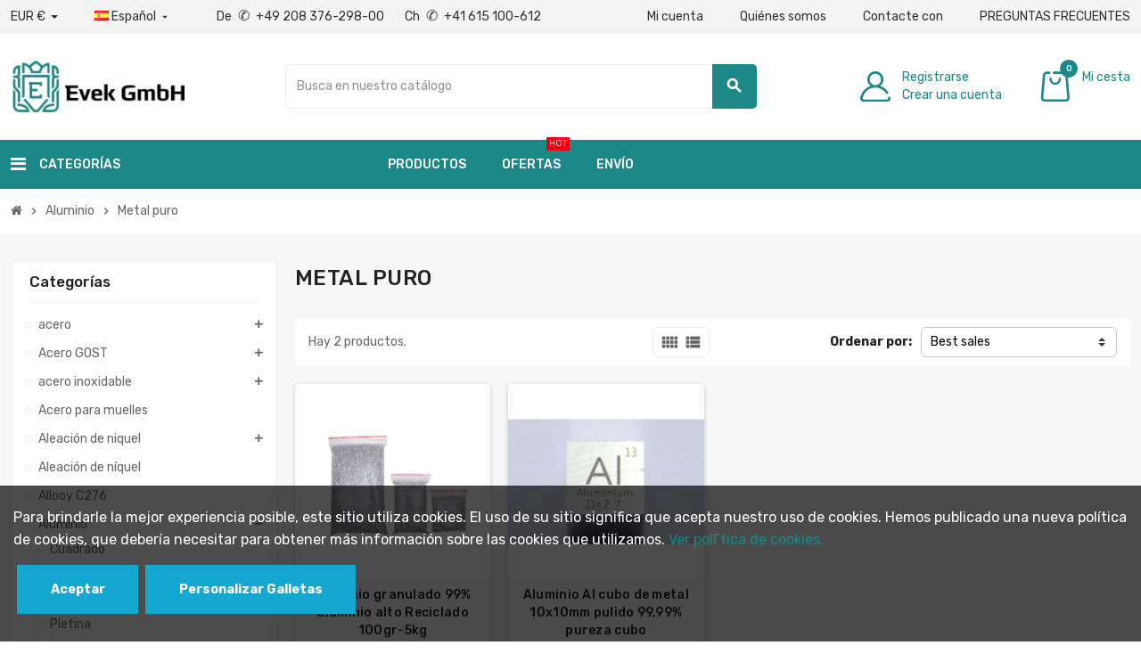

--- FILE ---
content_type: text/html; charset=utf-8
request_url: https://evek.red/275-puro-metal
body_size: 147484
content:
<!doctype html>
<html lang="es-ES">
  <head>
    
      
  <meta charset="utf-8">
  <meta name="theme-color" content="#f9f2e8">


  <meta http-equiv="x-ua-compatible" content="ie=edge">




  <title>  ᐉ Metal puro </title> 

  
    
  
  <meta name="description" content="Pide ⚡️ Metal puro  im Evek Store ⭐️ Schneller Versand ❗️ Sonderangebote ✅ Kundenservice">
  <meta name="keywords" content="">
  








<meta name="robots" content="index,follow">











<link rel="canonical" href="https://evek.red/275-puro-metal">
  
    
	



                      

  
    <script type="application/ld+json">
  {
    "@context": "https://schema.org",
    "@type": "Organization",
    "name" : "Evek",
          "logo": {
        "@type": "ImageObject",
        "url":"https://evek.red/img/evek-logo-1586683649.jpg"
      },
        "url" : "https://evek.red/"
  }
</script>

<script type="application/ld+json">
  {
    "@context": "https://schema.org",
    "@type": "WebPage",
    "isPartOf": {
      "@type": "WebSite",
      "url":  "https://evek.red/",
      "name": "Evek"
    },
    "name": "Metal puro",
    "url":  "https://evek.red/275-puro-metal"
  }
</script>




  <script type="application/ld+json">
    {
      "@context": "https://schema.org",
      "@type": "BreadcrumbList",
      "itemListElement": [
        		          {
            "@type": "ListItem",
            "position": 1,
            "name": "Hogar",
            "item": "https://evek.red/"
          },        		          {
            "@type": "ListItem",
            "position": 2,
            "name": "Aluminio",
            "item": "https://evek.red/15-aluminio"
          },        		          {
            "@type": "ListItem",
            "position": 3,
            "name": "Metal puro",
            "item": "https://evek.red/275-metal-puro"
          }              ]
    }
  </script>
  
  
  
  <script type="application/ld+json">
  {
    "@context": "https://schema.org",
    "@type": "ItemList",
    "itemListElement": [
              {
          "@type": "ListItem",
          "position": 0,
          "name": "Aluminio granulado 99% aluminio alto Reciclado 100gr-5kg",
          "url": "https://evek.red/aluminio/2579-229234-aluminio-granulado-99-aluminio-alto-reciclado-100gr-5kg.html#/313-peso-100gr_01kg"
        },              {
          "@type": "ListItem",
          "position": 1,
          "name": "Aluminio Al cubo de metal 10x10mm pulido 99,99% pureza cubo",
          "url": "https://evek.red/aluminio/3252-aluminio-al-cubo-de-metal-10x10mm-pulido-9999-pureza-cubo.html"
        }          ]
  }
</script>

  
  
    
  

  
    <meta property="og:title" content="Metal puro" />
    <meta property="og:description" content="" />
    <meta property="og:url" content="https://evek.red/275-puro-metal" />
    <meta property="og:site_name" content="Evek" />
    <meta property="og:type" content="website" /><meta name="facebook-domain-verification" content="ixtrobflesprj5fkdwurmgkov8kbb2" />
  

<script type="text/javascript">
var limit_character = "<p class='limit'>Number of characters at least are 3</p>";
var close_text = "close";
</script>

  <meta name="viewport" content="width=device-width, initial-scale=1, shrink-to-fit=no, maximum-scale=1">



  <link rel="icon" type="image/vnd.microsoft.icon" href="https://evek.red/img/logo_stores.png?1758789122">
  <link rel="shortcut icon" type="image/x-icon" href="https://evek.red/img/logo_stores.png?1758789122">



              <link rel="preload" href="https://evek.red/themes/z_emarket/assets/fonts/fontawesome-webfont.woff2" as="font" type="font/woff2" crossorigin>
<link rel="preload" href="https://evek.red/themes/z_emarket/assets/fonts/MaterialIcons-Regular.woff2" as="font" type="font/woff2" crossorigin>
<link rel="preconnect" href="https://fonts.googleapis.com">
<link rel="preconnect" href="https://fonts.gstatic.com" crossorigin>
<link href="https://fonts.googleapis.com/css2?family=Rubik:wght@300;400;500;600;700&display=swap" rel="stylesheet">  


      <link rel="stylesheet" href="https://evek.red/themes/z_emarket/assets/cache/theme-c46c62604.css" type="text/css" media="all">


<link rel="stylesheet" href="/themes/z_emarket/assets/css/custom.css" type="text/css" media="all">

<link rel="stylesheet" href="/themes/z_emarket/assets/css/bootstrap-datetimepicker.min.css" />

<style>
form.addToCartForm input {
    position: fixed!important;
    left: -1000px!important;
    top: -1000px!important;
}
</style>




    <script type="text/javascript">
           var addtocartMsg = " los productos se agregan al carrito.";
        var af_ajax = {"path":"https:\/\/evek.red\/module\/amazzingfilter\/ajax?ajax=1","token":"5736cc4e7c0473f3e654df431f0d05f6"};
        var af_classes = {"load_font":"1","icon-filter":"icon-filter","u-times":"u-times","icon-eraser":"icon-eraser","icon-lock":"icon-lock","icon-unlock-alt":"icon-unlock-alt","icon-minus":"icon-minus","icon-plus":"icon-plus","icon-check":"icon-check","icon-save":"icon-save","js-product-miniature":"js-product-miniature","pagination":"pagination"};
        var af_ids = {"main":"main"};
        var af_is_modern = 1;
        var af_param_names = {"p":"page","n":"resultsPerPage"};
        var af_product_count_text = "";
        var af_product_list_class = "af-product-list";
        var af_sep = {"all":{"dec":".","tho":"","range":" - ","replacements":[]},"url":{"dec":".","tho":"","range":"-","replacements":[]}};
        var ajaxLink = "https:\/\/evek.red\/module\/ps_shoppingcart\/ajax";
        var cartLink = "https:\/\/evek.red\/carrito-de-compras";
        var check_bellow = "Por favor, marque a continuaci\u00f3n:";
        var combinationTypeView = "2";
        var current = "category";
        var dm_hash = "3GU8JRP1F";
        var dm_mode = 0;
        var etsSeoFo = {"currentController":"category","conf":{"removeId":false}};
        var filter = "Filtros";
        var filterControllerLink = "https:\/\/evek.red\/module\/wkproductcombinationview\/combinationFilter";
        var invalid_quantity = "Por favor, rellene la cantidad v\u00e1lida.";
        var isEnabledSellMultipleQty = false;
        var isMobileTheme = false;
        var load_more = false;
        var loaderImg = "https:\/\/evek.red\/modules\/wkproductcombinationview\/views\/img\/loader.gif";
        var minimum_quantity_msg = "La cantidad m\u00ednima requerida es";
        var multipleId = false;
        var noCheckItem = "Ning\u00fan elemento seleccionado";
        var p_version = "9.0";
        var p_version_short = "9";
        var path_productajax = "https:\/\/evek.red\/module\/wkmultipleunit\/productAjax";
        var pp_ets_onepagecheckout = false;
        var pp_onepagecheckoutps = false;
        var pp_steasycheckout = false;
        var pp_supercheckout = false;
        var pp_thecheckout = true;
        var prestashop = {"cart":{"products":[],"totals":{"total":{"type":"total","label":"Total","amount":0,"value":"0,00\u00a0\u20ac"},"total_including_tax":{"type":"total","label":"Total (impuestos incl.)","amount":0,"value":"0,00\u00a0\u20ac"},"total_excluding_tax":{"type":"total","label":"Total (impuestos excl.)","amount":0,"value":"0,00\u00a0\u20ac"}},"subtotals":{"products":{"type":"products","label":"Subtotal","amount":0,"value":"0,00\u00a0\u20ac"},"discounts":null,"shipping":{"type":"shipping","label":"Transporte","amount":0,"value":""},"tax":{"type":"tax","label":"Impuestos incluidos","amount":0,"value":"0,00\u00a0\u20ac"}},"products_count":0,"summary_string":"0 art\u00edculos","vouchers":{"allowed":1,"added":[]},"discounts":[],"minimalPurchase":1,"minimalPurchaseRequired":"Se necesita una compra m\u00ednima total de 1,00\u00a0\u20ac (impuestos exc.) para validar su pedido. En este momento el valor total de su carrito es de 0,00\u00a0\u20ac (impuestos exc.)."},"currency":{"id":1,"name":"Euro","iso_code":"EUR","iso_code_num":"978","sign":"\u20ac"},"customer":{"lastname":null,"firstname":null,"email":null,"birthday":null,"newsletter":null,"newsletter_date_add":null,"optin":null,"website":null,"company":null,"siret":null,"ape":null,"is_logged":false,"gender":{"type":null,"name":null},"addresses":[]},"country":{"id_zone":1,"id_currency":0,"call_prefix":34,"iso_code":"ES","active":"1","contains_states":"1","need_identification_number":"1","need_zip_code":"1","zip_code_format":"NNNNN","display_tax_label":"1","name":"Spain","id":6},"language":{"name":"Espa\u00f1ol (Spanish)","iso_code":"es","locale":"es-ES","language_code":"es-es","active":"1","is_rtl":"0","date_format_lite":"d.m.Y","date_format_full":"d\/m\/Y H:i:s","id":7},"page":{"title":"","canonical":"https:\/\/evek.red\/275-metal-puro","meta":{"title":"Metal puro","description":"","robots":"index"},"page_name":"category","body_classes":{"lang-es":true,"lang-rtl":false,"country-ES":true,"currency-EUR":true,"layout-left-column":true,"page-category":true,"tax-display-enabled":true,"page-customer-account":false,"category-id-275":true,"category-Metal puro":true,"category-id-parent-15":true,"category-depth-level-3":true},"admin_notifications":[],"password-policy":{"feedbacks":{"0":"Muy d\u00e9bil","1":"D\u00e9bil","2":"Promedio","3":"Fuerte","4":"Muy fuerte","Straight rows of keys are easy to guess":"Una serie seguida de teclas de la misma fila es f\u00e1cil de adivinar","Short keyboard patterns are easy to guess":"Los patrones de teclado cortos son f\u00e1ciles de adivinar","Use a longer keyboard pattern with more turns":"Usa un patr\u00f3n de teclado m\u00e1s largo con m\u00e1s giros","Repeats like \"aaa\" are easy to guess":"Repeticiones como \"aaa\" son f\u00e1ciles de adivinar","Repeats like \"abcabcabc\" are only slightly harder to guess than \"abc\"":"Las repeticiones como \"abcabcabc\" son solo un poco m\u00e1s dif\u00edciles de adivinar que \"abc\"","Sequences like abc or 6543 are easy to guess":"Las secuencias como \"abc\" o \"6543\" son f\u00e1ciles de adivinar","Recent years are easy to guess":"Los a\u00f1os recientes son f\u00e1ciles de adivinar","Dates are often easy to guess":"Las fechas suelen ser f\u00e1ciles de adivinar","This is a top-10 common password":"Esta es una de las 10 contrase\u00f1as m\u00e1s comunes","This is a top-100 common password":"Esta es una de las 100 contrase\u00f1as m\u00e1s comunes","This is a very common password":"Esta contrase\u00f1a es muy com\u00fan","This is similar to a commonly used password":"Esta contrase\u00f1a es similar a otras contrase\u00f1as muy usadas","A word by itself is easy to guess":"Una palabra que por s\u00ed misma es f\u00e1cil de adivinar","Names and surnames by themselves are easy to guess":"Los nombres y apellidos completos son f\u00e1ciles de adivinar","Common names and surnames are easy to guess":"Los nombres comunes y los apellidos son f\u00e1ciles de adivinar","Use a few words, avoid common phrases":"Usa varias palabras, evita frases comunes","No need for symbols, digits, or uppercase letters":"No se necesitan s\u00edmbolos, d\u00edgitos o letras may\u00fasculas.","Avoid repeated words and characters":"Evita repetir palabras y caracteres","Avoid sequences":"Evita secuencias","Avoid recent years":"Evita a\u00f1os recientes","Avoid years that are associated with you":"Evita a\u00f1os que puedan asociarse contigo","Avoid dates and years that are associated with you":"Evita a\u00f1os y fechas que puedan asociarse contigo","Capitalization doesn't help very much":"Las may\u00fasculas no ayudan mucho","All-uppercase is almost as easy to guess as all-lowercase":"Todo en may\u00fasculas es casi tan f\u00e1cil de adivinar como en min\u00fasculas","Reversed words aren't much harder to guess":"Las palabras invertidas no son mucho m\u00e1s dif\u00edciles de adivinar","Predictable substitutions like '@' instead of 'a' don't help very much":"Las sustituciones predecibles como usar \"@\" en lugar de \"a\" no ayudan mucho","Add another word or two. Uncommon words are better.":"A\u00f1ade una o dos palabras m\u00e1s. Es mejor usar palabras poco habituales."}}},"shop":{"name":"Evek","logo":"https:\/\/evek.red\/img\/evek-logo-1586683649.jpg","stores_icon":"https:\/\/evek.red\/img\/logo_stores.png","favicon":"https:\/\/evek.red\/img\/logo_stores.png"},"core_js_public_path":"\/themes\/","urls":{"base_url":"https:\/\/evek.red\/","current_url":"https:\/\/evek.red\/275-puro-metal","shop_domain_url":"https:\/\/evek.red","img_ps_url":"https:\/\/evek.red\/img\/","img_cat_url":"https:\/\/evek.red\/img\/c\/","img_lang_url":"https:\/\/evek.red\/img\/l\/","img_prod_url":"https:\/\/evek.red\/img\/p\/","img_manu_url":"https:\/\/evek.red\/img\/m\/","img_sup_url":"https:\/\/evek.red\/img\/su\/","img_ship_url":"https:\/\/evek.red\/img\/s\/","img_store_url":"https:\/\/evek.red\/img\/st\/","img_col_url":"https:\/\/evek.red\/img\/co\/","img_url":"https:\/\/evek.red\/themes\/z_emarket\/assets\/img\/","css_url":"https:\/\/evek.red\/themes\/z_emarket\/assets\/css\/","js_url":"https:\/\/evek.red\/themes\/z_emarket\/assets\/js\/","pic_url":"https:\/\/evek.red\/upload\/","theme_assets":"https:\/\/evek.red\/themes\/z_emarket\/assets\/","theme_dir":"https:\/\/evek.red\/themes\/z_emarket\/","pages":{"address":"https:\/\/evek.red\/la-carretera","addresses":"https:\/\/evek.red\/direcciones","authentication":"https:\/\/evek.red\/registrarse","manufacturer":"https:\/\/evek.red\/marcas","cart":"https:\/\/evek.red\/carrito-de-compras","category":"https:\/\/evek.red\/?controller=category","cms":"https:\/\/evek.red\/?controller=cms","contact":"https:\/\/evek.red\/p\u00f3ngase-en-contacto-con-nosotros","discount":"https:\/\/evek.red\/descuento","guest_tracking":"https:\/\/evek.red\/invitado-de-seguimiento-de-pedidos","history":"https:\/\/evek.red\/historial-de-pedidos","identity":"https:\/\/evek.red\/perfil","index":"https:\/\/evek.red\/","my_account":"https:\/\/evek.red\/su-area-de-clientes","order_confirmation":"https:\/\/evek.red\/confirmacion-del-pedido","order_detail":"https:\/\/evek.red\/?controller=order-detail","order_follow":"https:\/\/evek.red\/orden-de-pista","order":"https:\/\/evek.red\/orden","order_return":"https:\/\/evek.red\/?controller=order-return","order_slip":"https:\/\/evek.red\/reembolsos","pagenotfound":"https:\/\/evek.red\/error-404","password":"https:\/\/evek.red\/se-te-olvido-tu-contrasena","pdf_invoice":"https:\/\/evek.red\/?controller=pdf-invoice","pdf_order_return":"https:\/\/evek.red\/?controller=pdf-order-return","pdf_order_slip":"https:\/\/evek.red\/?controller=pdf-order-slip","prices_drop":"https:\/\/evek.red\/ofertas","product":"https:\/\/evek.red\/?controller=product","registration":"https:\/\/evek.red\/?controller=registration","search":"https:\/\/evek.red\/buscar","sitemap":"https:\/\/evek.red\/Mapa del sitio","stores":"https:\/\/evek.red\/contacto-y-horario-de-trabajo","supplier":"https:\/\/evek.red\/proveedores","new_products":"https:\/\/evek.red\/nuevos-articulos","brands":"https:\/\/evek.red\/marcas","register":"https:\/\/evek.red\/?controller=registration","order_login":"https:\/\/evek.red\/orden?login=1"},"alternative_langs":[],"actions":{"logout":"https:\/\/evek.red\/?mylogout="},"no_picture_image":{"bySize":{"cart_default":{"url":"https:\/\/evek.red\/img\/p\/es-default-cart_default.jpg","width":90,"height":90},"small_default":{"url":"https:\/\/evek.red\/img\/p\/es-default-small_default.jpg","width":90,"height":90},"category_medium":{"url":"https:\/\/evek.red\/img\/p\/es-default-category_medium.jpg","width":203,"height":79},"stores_default":{"url":"https:\/\/evek.red\/img\/p\/es-default-stores_default.jpg","width":170,"height":115},"manufacturer_default":{"url":"https:\/\/evek.red\/img\/p\/es-default-manufacturer_default.jpg","width":235,"height":104},"category_home":{"url":"https:\/\/evek.red\/img\/p\/es-default-category_home.jpg","width":384,"height":110},"home_default":{"url":"https:\/\/evek.red\/img\/p\/es-default-home_default.jpg","width":500,"height":500},"category_default":{"url":"https:\/\/evek.red\/img\/p\/es-default-category_default.jpg","width":1416,"height":360},"large_default":{"url":"https:\/\/evek.red\/img\/p\/es-default-large_default.jpg","width":800,"height":800},"medium_default":{"url":"https:\/\/evek.red\/img\/p\/es-default-medium_default.jpg","width":800,"height":800}},"small":{"url":"https:\/\/evek.red\/img\/p\/es-default-cart_default.jpg","width":90,"height":90},"medium":{"url":"https:\/\/evek.red\/img\/p\/es-default-category_home.jpg","width":384,"height":110},"large":{"url":"https:\/\/evek.red\/img\/p\/es-default-medium_default.jpg","width":800,"height":800},"legend":""}},"configuration":{"display_taxes_label":"1","display_prices_tax_incl":true,"is_catalog":false,"show_prices":true,"opt_in":{"partner":true},"quantity_discount":{"type":"discount","label":"Descuento unitario"},"voucher_enabled":1,"return_enabled":1},"field_required":[],"breadcrumb":{"links":[{"title":"Hogar","url":"https:\/\/evek.red\/"},{"title":"Aluminio","url":"https:\/\/evek.red\/15-aluminio"},{"title":"Metal puro","url":"https:\/\/evek.red\/275-metal-puro"}],"count":3},"link":{"protocol_link":"https:\/\/","protocol_content":"https:\/\/"},"time":1769841038,"static_token":"5736cc4e7c0473f3e654df431f0d05f6","token":"33888d28088e5c906ba887c7b14f3417","debug":false,"modules":{"zonethememanager":{"progress_bar":1,"boxed_layout":false,"lazy_loading":true,"sidebar_cart":1,"sidebar_navigation":1,"product_countdown":1,"svg_logo":false,"svg_width":"150px","sticky_menu":1,"sticky_mobile":0,"mobile_menu_type":"categorytree","product_quickview":1,"product_addtocart":1,"product_details":1,"product_grid_columns":4,"body_classes":"no-customer-address pg-bnl","is_mobile":false,"product_grid_desc":"","product_grid_available":0,"product_grid_colors":0,"cat_image":1,"cat_description":1,"cat_expand_desc":1,"cat_subcategories":1,"cat_default_view":"grid","product_info_layout":"tabs","product_addtocart_layout":"normal","product_actions_position":false,"product_image_zoom":1,"product_attributes_layout":"default","checkout_login_first":1,"ps_legalcompliance_spl":false,"enabled_pm_advancedsearch4":false,"psDimensionUnit":"cm"}}};
        var psemailsubscription_subscription = "https:\/\/evek.red\/module\/ps_emailsubscription\/subscription";
        var psr_icon_color = "#F19D76";
        var re_position = "1";
        var re_size = "normal";
        var re_theme = "light";
        var re_version = "1";
        var showOnFilter = "";
        var show_load_more_btn = true;
        var site_key = "6LebkrUZAAAAAL2PMibPqjzl1mOPQN2yjaXqsDyd";
        var there_is1 = "Hay 1 error";
        var validate_first = "No soy un robot, haga clic de nuevo en suscribirse.";
        var varGetFinalDateController = "https:\/\/evek.red\/module\/zonethememanager\/getFinalDate";
        var varGetFinalDateMiniatureController = "https:\/\/evek.red\/module\/zonethememanager\/getFinalDateMiniature";
        var varPSAjaxCart = 1;
        var varProductCommentGradeController = "https:\/\/evek.red\/module\/zonethememanager\/CommentGrade";
        var whitelist_m = "";
        var whitelisted = false;
        var wkCombinationView = "2";
        var wkNotEnoughProduct = "No hay suficiente producto en stock";
        var wkStaticToken = "5736cc4e7c0473f3e654df431f0d05f6";
        var wk_cartID = null;
        var wk_ps_version = "9.0.0";
        var wkalloworder = 0;
        var wrong_captcha = "Captcha incorrecto.";
    	  </script>
  
<script language="JavaScript">

function email (login, serv)
{
eml = login +  "@" + serv;
document.write (eml);
}

</script>





          
<script type="text/javascript" data-keepinline="true">
    // instantiate object
    var oGsr = {};
    var bt_msgs = {"delay":"You have not filled out a numeric for delay option","fbId":"You have not filled out a numeric for Facebook App ID option","fbsecret":"You have not filled out Facebook App Secret option","reviewDate":"You have not filled out the review's date","title":"You have not filled out the title","comment":"You have not filled out the comment","report":"You have not filled out the report comment","rating":"You have not selected the rating for the review","checkreview":"You have not selected one review","email":"You have not filled out your email","status":"You didn't select any status","vouchercode":"You have not filled out the voucher code","voucheramount":"You have left 0 as value for voucher's value","voucherminimum":"Minimum amount is not a numeric","vouchermaximum":"Maximum quantity is not a numeric","vouchervalidity":"You have left 0 as value for voucher's validity","importMatching":"You have not filled the number of columns out","reviewModerationTxt":{"1":"You have not filled out your legal text for using a moderation with language English (English). Click on the language drop-down list in order to fill out the correct language field(s).","2":"You have not filled out your legal text for using a moderation with language Deutsch (German). Click on the language drop-down list in order to fill out the correct language field(s).","4":"You have not filled out your legal text for using a moderation with language Italiano (Italian). Click on the language drop-down list in order to fill out the correct language field(s).","5":"You have not filled out your legal text for using a moderation with language Fran\u00e7ais (French). Click on the language drop-down list in order to fill out the correct language field(s).","7":"You have not filled out your legal text for using a moderation with language Espa\u00f1ol (Spanish). Click on the language drop-down list in order to fill out the correct language field(s).","10":"You have not filled out your legal text for using a moderation with language Nederlands (Dutch). Click on the language drop-down list in order to fill out the correct language field(s).","12":"You have not filled out your legal text for using a moderation with language \u010ce\u0161tina (Czech). Click on the language drop-down list in order to fill out the correct language field(s).","15":"You have not filled out your legal text for using a moderation with language Dansk (Danish). Click on the language drop-down list in order to fill out the correct language field(s).","16":"You have not filled out your legal text for using a moderation with language Svenska (Swedish). Click on the language drop-down list in order to fill out the correct language field(s).","17":"You have not filled out your legal text for using a moderation with language Norsk (Norwegian). Click on the language drop-down list in order to fill out the correct language field(s).","19":"You have not filled out your legal text for using a moderation with language Suomi (Finnish). Click on the language drop-down list in order to fill out the correct language field(s)."},"reviewModifyTxt":{"1":"You have not filled out your legal text for using a review modification tool with language English (English). Click on the language drop-down list in order to fill out the correct language field(s).","2":"You have not filled out your legal text for using a review modification tool with language Deutsch (German). Click on the language drop-down list in order to fill out the correct language field(s).","4":"You have not filled out your legal text for using a review modification tool with language Italiano (Italian). Click on the language drop-down list in order to fill out the correct language field(s).","5":"You have not filled out your legal text for using a review modification tool with language Fran\u00e7ais (French). Click on the language drop-down list in order to fill out the correct language field(s).","7":"You have not filled out your legal text for using a review modification tool with language Espa\u00f1ol (Spanish). Click on the language drop-down list in order to fill out the correct language field(s).","10":"You have not filled out your legal text for using a review modification tool with language Nederlands (Dutch). Click on the language drop-down list in order to fill out the correct language field(s).","12":"You have not filled out your legal text for using a review modification tool with language \u010ce\u0161tina (Czech). Click on the language drop-down list in order to fill out the correct language field(s).","15":"You have not filled out your legal text for using a review modification tool with language Dansk (Danish). Click on the language drop-down list in order to fill out the correct language field(s).","16":"You have not filled out your legal text for using a review modification tool with language Svenska (Swedish). Click on the language drop-down list in order to fill out the correct language field(s).","17":"You have not filled out your legal text for using a review modification tool with language Norsk (Norwegian). Click on the language drop-down list in order to fill out the correct language field(s).","19":"You have not filled out your legal text for using a review modification tool with language Suomi (Finnish). Click on the language drop-down list in order to fill out the correct language field(s)."},"emailTitle":{"1":"You have not filled out your title or text with language English (English). Click on the language drop-down list in order to fill out the correct language field(s).","2":"You have not filled out your title or text with language Deutsch (German). Click on the language drop-down list in order to fill out the correct language field(s).","4":"You have not filled out your title or text with language Italiano (Italian). Click on the language drop-down list in order to fill out the correct language field(s).","5":"You have not filled out your title or text with language Fran\u00e7ais (French). Click on the language drop-down list in order to fill out the correct language field(s).","7":"You have not filled out your title or text with language Espa\u00f1ol (Spanish). Click on the language drop-down list in order to fill out the correct language field(s).","10":"You have not filled out your title or text with language Nederlands (Dutch). Click on the language drop-down list in order to fill out the correct language field(s).","12":"You have not filled out your title or text with language \u010ce\u0161tina (Czech). Click on the language drop-down list in order to fill out the correct language field(s).","15":"You have not filled out your title or text with language Dansk (Danish). Click on the language drop-down list in order to fill out the correct language field(s).","16":"You have not filled out your title or text with language Svenska (Swedish). Click on the language drop-down list in order to fill out the correct language field(s).","17":"You have not filled out your title or text with language Norsk (Norwegian). Click on the language drop-down list in order to fill out the correct language field(s).","19":"You have not filled out your title or text with language Suomi (Finnish). Click on the language drop-down list in order to fill out the correct language field(s)."},"emaillCategory":{"1":"You have not filled out your category label with language English (English). Click on the language drop-down list in order to fill out the correct language field(s).","2":"You have not filled out your category label with language Deutsch (German). Click on the language drop-down list in order to fill out the correct language field(s).","4":"You have not filled out your category label with language Italiano (Italian). Click on the language drop-down list in order to fill out the correct language field(s).","5":"You have not filled out your category label with language Fran\u00e7ais (French). Click on the language drop-down list in order to fill out the correct language field(s).","7":"You have not filled out your category label with language Espa\u00f1ol (Spanish). Click on the language drop-down list in order to fill out the correct language field(s).","10":"You have not filled out your category label with language Nederlands (Dutch). Click on the language drop-down list in order to fill out the correct language field(s).","12":"You have not filled out your category label with language \u010ce\u0161tina (Czech). Click on the language drop-down list in order to fill out the correct language field(s).","15":"You have not filled out your category label with language Dansk (Danish). Click on the language drop-down list in order to fill out the correct language field(s).","16":"You have not filled out your category label with language Svenska (Swedish). Click on the language drop-down list in order to fill out the correct language field(s).","17":"You have not filled out your category label with language Norsk (Norwegian). Click on the language drop-down list in order to fill out the correct language field(s).","19":"You have not filled out your category label with language Suomi (Finnish). Click on the language drop-down list in order to fill out the correct language field(s)."},"emaillProduct":{"1":"You have not filled out your product label with language English (English). Click on the language drop-down list in order to fill out the correct language field(s).","2":"You have not filled out your product label with language Deutsch (German). Click on the language drop-down list in order to fill out the correct language field(s).","4":"You have not filled out your product label with language Italiano (Italian). Click on the language drop-down list in order to fill out the correct language field(s).","5":"You have not filled out your product label with language Fran\u00e7ais (French). Click on the language drop-down list in order to fill out the correct language field(s).","7":"You have not filled out your product label with language Espa\u00f1ol (Spanish). Click on the language drop-down list in order to fill out the correct language field(s).","10":"You have not filled out your product label with language Nederlands (Dutch). Click on the language drop-down list in order to fill out the correct language field(s).","12":"You have not filled out your product label with language \u010ce\u0161tina (Czech). Click on the language drop-down list in order to fill out the correct language field(s).","15":"You have not filled out your product label with language Dansk (Danish). Click on the language drop-down list in order to fill out the correct language field(s).","16":"You have not filled out your product label with language Svenska (Swedish). Click on the language drop-down list in order to fill out the correct language field(s).","17":"You have not filled out your product label with language Norsk (Norwegian). Click on the language drop-down list in order to fill out the correct language field(s).","19":"You have not filled out your product label with language Suomi (Finnish). Click on the language drop-down list in order to fill out the correct language field(s)."},"emaillSentence":{"1":"You have not filled out your custom body sentence with language English (English). Click on the language drop-down list in order to fill out the correct language field(s).","2":"You have not filled out your custom body sentence with language Deutsch (German). Click on the language drop-down list in order to fill out the correct language field(s).","4":"You have not filled out your custom body sentence with language Italiano (Italian). Click on the language drop-down list in order to fill out the correct language field(s).","5":"You have not filled out your custom body sentence with language Fran\u00e7ais (French). Click on the language drop-down list in order to fill out the correct language field(s).","7":"You have not filled out your custom body sentence with language Espa\u00f1ol (Spanish). Click on the language drop-down list in order to fill out the correct language field(s).","10":"You have not filled out your custom body sentence with language Nederlands (Dutch). Click on the language drop-down list in order to fill out the correct language field(s).","12":"You have not filled out your custom body sentence with language \u010ce\u0161tina (Czech). Click on the language drop-down list in order to fill out the correct language field(s).","15":"You have not filled out your custom body sentence with language Dansk (Danish). Click on the language drop-down list in order to fill out the correct language field(s).","16":"You have not filled out your custom body sentence with language Svenska (Swedish). Click on the language drop-down list in order to fill out the correct language field(s).","17":"You have not filled out your custom body sentence with language Norsk (Norwegian). Click on the language drop-down list in order to fill out the correct language field(s).","19":"You have not filled out your custom body sentence with language Suomi (Finnish). Click on the language drop-down list in order to fill out the correct language field(s)."}};
    var bt_sImgUrl = '/modules/gsnippetsreviews/views/img/';
    var bt_sWebService = '/modules/gsnippetsreviews/ws-gsnippetsreviews.php?bt_token=3fdf871f2d73a99a5cc5b70623982830';
    var sGsrModuleName = 'gsr';
    var bt_aFancyReviewForm = {};
    var bt_aFancyReviewTabForm = {};
    var bt_oScrollTo = {};
    bt_oScrollTo.execute = false;
    var bt_oUseSocialButton = {};
    bt_oUseSocialButton.run = false;
    var bt_oActivateReviewTab = {};
    bt_oActivateReviewTab.run = false;
    var bt_oDeactivateReviewTab = {};
    bt_oDeactivateReviewTab.run = false;
    var bt_aReviewReport = new Array();
    var bt_oCallback = {};
    bt_oCallback.run = false;
    var bt_aStarsRating = new Array();
    var bt_oBxSlider = {};
    bt_oBxSlider.run = false;
</script>          <meta property="og:url" content="https://evek.red/275-puro-metal" />
      <meta property="og:title" content="Metal puro" />
      <meta property="og:description" content="" />
      <meta property="og:image" content="https://evek.red/c/275-medium_default/metal-puro.jpg" />
      <meta property="og:type" content="article" />
                      <meta name="twitter:title" content="Metal puro">
      <meta name="twitter:description" content="">
      <meta name="twitter:image" content="https://evek.red/c/275-medium_default/metal-puro.jpg">
      <meta name="twitter:card" content="summary_large_image">
                                                            
  <script type='application/ld+json' class='ets-seo-schema-graph--main'>
    {"@context":"https://schema.org","@graph":[{"@type":"WebSite","@id":"https://evek.red/#website","url":"https://evek.red/","name":"Evek","potentialAction":{"@type":"SearchAction","target":"https://evek.red/search?s={search_term_string}","query-input":"required name=search_term_string"}},{"@type":"BreadcrumbList","@id":"https://evek.red/#breadcrumb","itemListElement":[{"@type":"ListItem","position":1,"item":{"@type":"WebPage","name":"Home","@id":"https://evek.red/","url":"https://evek.red/"}},{"@type":"ListItem","position":2,"item":{"@type":"WebPage","name":"Metal puro","@id":"https://evek.red/275-metal-puro","url":"https://evek.red/275-metal-puro"}}]}]}
</script>

<script type="text/javascript">
    var cb_settings = {
        cb_bg_color:"rgba(23, 25, 28, 0.85)",
        cb_font_style:"Roboto",
        cb_text_color:"#efefef",
        cb_inf_text_color:"#25B9D7",
        cb_loop:"1",
        cb_font_size:"12",
        cb_button_bg_color:"#25B9D7",
        cb_button_bg_color_hover:"#1e94ab",
        cb_button_text_color:"#ffffff",
    };

    var cb_cms_url = "/content/2-return-policy";
    var cb_position = "bottom";
    var cb_text = "Para brindarle la mejor experiencia posible, este sitio utiliza cookies. El uso de su sitio significa que acepta nuestro uso de cookies. Hemos publicado una nueva política de cookies, que debería necesitar para obtener más información sobre las cookies que utilizamos.";
    var cb_link_text = "Ver polГ­tica de cookies.";
    var cd_button_text = " Aceptar";
    
    var cd_text_customise = "Personalizar Galletas";
    var cd_text_cookieTitles = "Selecciona qué cookies quieres aceptar";
    
    var cd_text_cookieEssential = "Esencial";
    var cd_text_cookiePreferences = "Preferencias de sitio";
    var cd_text_cookieAnalytics = "Analítica";
    var cd_text_cookieMarketing = "Márketing";

        
    

</script>


<script type="application/ld+json">
{ "@context" : "http://schema.org",
  "@type" : "Organization",
  "legalName" : "Evek GmbH",
  "description" : "Evek GmbH es una empresa comercializadora de metales. En nuestra gama encontrarГЎ acero inoxidable, metales no ferrosos, aleaciones de nГ­quel, metales raros, aluminio, cobre, latГіn, titanio, acero. Tenemos muchas formas, como tubos, alambres, varillas, hexГЎgonos, cuadrados, tubos de perfil, tubos cuadrados, alambres de soldadura, grГЎnulos o polvo.",
  "url" : "https://evek.red/",
  "logo" : "https://evek.red/img/evek-logo-1586683649.jpg",
  "email" : "ebay@evek.de",
  "address" : {
    "@type" : "PostalAddress",
    "streetAddress" : "Calle del Poeta Joan Maragall, 1",
    "addressLocality" : "Madrid",
    "addressRegion" : "Madrid",
    "addressCountry" : "Spain",
    "postalCode" : "28020"
  },
  "contactPoint" : [{
    "@type" : "ContactPoint",
    "telephone" : "+4920837629800",
    "contactType" : "customer service"
  }],
  "geo": {
    "@type": "GeoCoordinates",
    "latitude": "40.4578421",
    "longitude": "-3.7005108"
  },
  "sameAs" : [
                            ]
}
</script><style>
    .kboverlaygg {
        width: 100%;
        height: 100%;
        position: fixed;
        background: rgba(0,0,0,0.5);
        z-index: 9;
    }
</style>
<script type="text/javascript">
    var abd_ajax_url = '/index.php?fc=module&module=abandonedcart&controller=cron'; </script>
<script type="text/javascript">
//<![CDATA[
	var combinationsInCatalogData = JSON.parse('{\"show_in_popular\":\"0\",\"show_in_category\":\"1\",\"show_in_search\":\"1\",\"show_in_related\":\"0\",\"display_add_to_cart\":\"1\",\"show_quantity\":\"0\",\"button_out_of_stock\":{\"1\":\"Out of stock\",\"2\":\"Out of stock\",\"4\":\"Out of stock\",\"5\":\"Out of stock\",\"7\":\"Out of stock\",\"10\":\"Out of stock\",\"12\":\"Out of stock\",\"15\":\"Out of stock\",\"16\":\"Out of stock\",\"17\":\"Out of stock\",\"19\":\"Out of stock\"},\"combinations_display_type\":\"0\",\"show_attributes_labels\":\"1\",\"show_color_as_labels\":\"0\",\"show_out_of_stock\":\"0\",\"show_price_for_combination\":\"0\",\"show_advanced_options\":\"0\",\"miniature_root_path\":\".product-miniature\",\"miniature_thumbnail_container_path\":\".thumbnail-container\",\"miniature_thumbnail_image_path\":\".thumbnail-container img\",\"miniature_price_path\":\".price\",\"miniature_old_price_path\":\".regular-price\"}');
	var advancedFormFields = JSON.parse('[{\"type\":\"text\",\"label\":\"Ruta de acceso a la miniatura del producto\",\"name\":\"miniature_root_path\",\"class\":\"miniatureRootPath\",\"required\":false,\"lang\":false,\"desc\":\"Puede establecer la ruta a la miniatura del producto\",\"init_value\":\".product-miniature\"},{\"type\":\"text\",\"label\":\"Ruta a la vista previa del producto\",\"name\":\"miniature_thumbnail_container_path\",\"class\":\"miniatureThumbnailContainerPath\",\"required\":false,\"lang\":false,\"desc\":\"Puede establecer la ruta a la vista previa del producto\",\"init_value\":\".thumbnail-container\"},{\"type\":\"text\",\"label\":\"Ruta a la vista previa del producto\",\"name\":\"miniature_thumbnail_image_path\",\"class\":\"miniatureThumbnailImagePath\",\"required\":false,\"lang\":false,\"desc\":\"Puede establecer la ruta a la vista previa del producto\",\"init_value\":\".thumbnail-container img\"},{\"type\":\"text\",\"label\":\"La ruta al precio del producto\",\"name\":\"miniature_price_path\",\"class\":\"miniaturePricePath\",\"required\":false,\"lang\":false,\"desc\":\"Puede establecer la ruta al precio del producto\",\"init_value\":\".price\"},{\"type\":\"text\",\"label\":\"La ruta al precio anterior del producto\",\"name\":\"miniature_old_price_path\",\"class\":\"miniatureOldPricePath\",\"required\":false,\"lang\":false,\"desc\":\"Puede establecer la ruta de acceso al precio anterior del producto\",\"init_value\":\".regular-price\"}]');
	var productCombinationsControllerLink = 'https://evek.red/module/combinationsincatalog/ProductCombinations';
	var cartControllerLink = 'https://evek.red/carrito-de-compras';
	var greaterThan1750 = Boolean('1');
	var idLang = '7';
	var addToCartLabel = '<i class="material-icons shopping-cart">&#xE547;</i>Añadir al carrito';
//]]>
</script>




<style type="text/css">#header .header-logo .logo {
  max-width: 195px;
}</style>
<style type="text/css">@media(max-width:991px){#amazzing_filter{position:fixed;opacity:0;}}@media(min-width:992px){body .compact-toggle{display:none;}}</style>
      

    
	
			  		
			  		
			  		
		 		
		 		
		 		
		 	<meta name="google-site-verification" content="rD5FSSygfOfHkuaBwURyAtvpdIXgDVIeSYbIInR5Wno" />
	<!-- Google Tag Manager --> 
<script>(function(w,d,s,l,i){w[l]=w[l]||[];w[l].push({'gtm.start':
new Date().getTime(),event:'gtm.js'});var f=d.getElementsByTagName(s)[0],
j=d.createElement(s),dl=l!='dataLayer'?'&l='+l:'';j.async=true;j.src=
'https://www.googletagmanager.com/gtm.js?id='+i+dl;f.parentNode.insertBefore(j,f);
})(window,document,'script','dataLayer','GTM-W79MNJD');</script>
<!-- End Google Tag Manager -->
			
		
		 		
		 		
		 		
		 		

</head>

<body id="category" class="lang-es country-es currency-eur layout-left-column page-category tax-display-enabled category-id-275 category-metal-puro category-id-parent-15 category-depth-level-3 no-customer-address pg-bnl pace-running st-wrapper">
		 		
		 		
		 		
		 		 
		 
		   <!-- Google Tag Manager (noscript) -->
<noscript><iframe src="https://www.googletagmanager.com/ns.html?id=GTM-W79MNJD"
height="0" width="0" style="display:none;visibility:hidden"></iframe></noscript>
<!-- End Google Tag Manager (noscript) -->
		 

				
		 		
		 		
		 		
		 		
					  		
			      
      
    

    
        <div class="st-menu st-effect-left" data-st-menu>
    <div class="st-menu-close d-flex" data-close-st-menu><i class="material-icons">close</i></div>
    <div class="st-menu-title h4">
      Menú
    </div>

          <div class="js-sidebar-category-tree sidebar-menu" data-categorytree-controller="https://evek.red/module/zonethememanager/categoryTree">
  <div class="waiting-load-categories"></div>
</div>

    
    <div id="js-header-phone-sidebar" class="sidebar-header-phone js-hidden"></div>
    <div id="js-account-sidebar" class="sidebar-account text-center user-info js-hidden"></div>
    <div id="js-language-sidebar" class="sidebar-language js-hidden"></div>
    <div id="js-left-currency-sidebar" class="sidebar-currency js-hidden"></div>
  </div>
    

    <main id="page" class="st-pusher ">

      
              

      <header id="header">
        
          
  <!-- desktop header -->
  <div class="desktop-header-version">
    
      <div class="header-banner clearfix">
        

      </div>
    

    
      <div class="header-nav clearfix">
        <div class="container">
          <div class="header-nav-wrapper d-flex align-items-center justify-content-between">
          <div class="left-nav d-flex align-items-center">
            <div class="currency-selector-wrapper">
  <div class="currency-selector dropdown js-dropdown">
    <div class="desktop-dropdown">
      <span id="currency-selector-label">Moneda:</span>
      <button class="btn-unstyle dropdown-current expand-more" data-toggle="dropdown" data-offset="0,2px" aria-haspopup="true" aria-expanded="false" aria-label="Desplegable de divisas">
        <span>EUR €</span>
        <span class="dropdown-icon"><span class="expand-icon"></span></span>
      </button>
      <div class="dropdown-menu js-currency-source" aria-labelledby="currency-selector-label">
        <ul class="currency-list">
                      <li >
              <a title="Schweizer Franken" rel="nofollow" href="https://evek.red/275-metal-puro?SubmitCurrency=1&amp;id_currency=9" class="dropdown-item">
                CHF
                              </a>
            </li>
                      <li >
              <a title="Tschechische Krone" rel="nofollow" href="https://evek.red/275-metal-puro?SubmitCurrency=1&amp;id_currency=5" class="dropdown-item">
                CZK
                <span class="c-sign">Kč</span>              </a>
            </li>
                      <li >
              <a title="DГ¤nische Krone" rel="nofollow" href="https://evek.red/275-metal-puro?SubmitCurrency=1&amp;id_currency=7" class="dropdown-item">
                DKK
                <span class="c-sign">kr</span>              </a>
            </li>
                      <li class="current">
              <a title="Euro" rel="nofollow" href="https://evek.red/275-metal-puro?SubmitCurrency=1&amp;id_currency=1" class="dropdown-item">
                EUR
                <span class="c-sign">€</span>              </a>
            </li>
                      <li >
              <a title="Britisches Pfund" rel="nofollow" href="https://evek.red/275-metal-puro?SubmitCurrency=1&amp;id_currency=4" class="dropdown-item">
                GBP
                <span class="c-sign">£</span>              </a>
            </li>
                      <li >
              <a title="Norwegische Krone" rel="nofollow" href="https://evek.red/275-metal-puro?SubmitCurrency=1&amp;id_currency=12" class="dropdown-item">
                NOK
                <span class="c-sign">kr</span>              </a>
            </li>
                      <li >
              <a title="Schwedische Krone" rel="nofollow" href="https://evek.red/275-metal-puro?SubmitCurrency=1&amp;id_currency=11" class="dropdown-item">
                SEK
                <span class="c-sign">kr</span>              </a>
            </li>
                      <li >
              <a title="US-Dollar" rel="nofollow" href="https://evek.red/275-metal-puro?SubmitCurrency=1&amp;id_currency=3" class="dropdown-item">
                USD
                <span class="c-sign">$</span>              </a>
            </li>
                  </ul>
      </div>
    </div>
  </div>
</div><div id="_desktop_language_selector">
    <div class="language-selector-wrapper">
        <span id="language-selector-label" class="hidden-md-up">Idioma:</span>
        <div class="language-selector dropdown js-dropdown">
            <button data-toggle="dropdown" class="hidden-sm-down btn-unstyle" aria-haspopup="true" aria-expanded="false" aria-label="Menú desplegable de idiomas">
                <span class="expand-more">
                                            <img class="flag-icon" src="https://evek.red/img/l/7.jpg" alt="es" width="16" height="11">
                                        Español
                </span>
                <i class="material-icons expand-more">&#xE5C5;</i>
            </button>
            <ul class="dropdown-menu hidden-sm-down" aria-labelledby="language-selector-label">
                                                            <li >
                            <a class="dropdown-item" href="https://evek.one/?controller=category_rule&amp;id=275&amp;rewrite=pure-metal" title="English" >
                                                                    <img class="flag-icon" src="https://evek.red/img/l/1.jpg" alt="es" width="16" height="11">
                                                                <span>English</span>
                            </a>
                        </li>
                                                                                <li >
                            <a class="dropdown-item" href="https://eveks.eu/?controller=category_rule&amp;id=275&amp;rewrite=metal-pur" title="Français" >
                                                                    <img class="flag-icon" src="https://evek.red/img/l/5.jpg" alt="es" width="16" height="11">
                                                                <span>Français</span>
                            </a>
                        </li>
                                                                                <li >
                            <a class="dropdown-item" href="https://evek.uno/?controller=category_rule&amp;id=275&amp;rewrite=metallo-puro" title="Italiano" >
                                                                    <img class="flag-icon" src="https://evek.red/img/l/4.jpg" alt="es" width="16" height="11">
                                                                <span>Italiano</span>
                            </a>
                        </li>
                                                                                <li >
                            <a class="dropdown-item" href="https://evek.top/?controller=category_rule&amp;id=275&amp;rewrite=reinmetall" title="Deutsch" >
                                                                    <img class="flag-icon" src="https://evek.red/img/l/2.jpg" alt="es" width="16" height="11">
                                                                <span>Deutsch</span>
                            </a>
                        </li>
                                                                                <li class="current">
                            <a class="dropdown-item" href="https://evek.red/275-metal-puro" title="Español" >
                                                                    <img class="flag-icon" src="https://evek.red/img/l/7.jpg" alt="es" width="16" height="11">
                                                                <span>Español</span>
                            </a>
                        </li>
                                                                                <li >
                            <a class="dropdown-item" href="https://eveks.nl/?controller=category_rule&amp;id=275&amp;rewrite=puur-metaal" title="Nederlands" >
                                                                    <img class="flag-icon" src="https://evek.red/img/l/10.jpg" alt="es" width="16" height="11">
                                                                <span>Nederlands</span>
                            </a>
                        </li>
                                                                                <li >
                            <a class="dropdown-item" href="https://evek.vip/?controller=category_rule&amp;id=275&amp;rewrite=cisty-kov" title="Čeština" >
                                                                    <img class="flag-icon" src="https://evek.red/img/l/12.jpg" alt="es" width="16" height="11">
                                                                <span>Čeština</span>
                            </a>
                        </li>
                                                                                <li >
                            <a class="dropdown-item" href="https://evek.dk/?controller=category_rule&amp;id=275&amp;rewrite=rent-metal" title="Dansk" >
                                                                    <img class="flag-icon" src="https://evek.red/img/l/15.jpg" alt="es" width="16" height="11">
                                                                <span>Dansk</span>
                            </a>
                        </li>
                                                                                <li >
                            <a class="dropdown-item" href="https://eveks.se/?controller=category_rule&amp;id=275&amp;rewrite=ren-metall" title="Svenska" >
                                                                    <img class="flag-icon" src="https://evek.red/img/l/16.jpg" alt="es" width="16" height="11">
                                                                <span>Svenska</span>
                            </a>
                        </li>
                                                                                <li >
                            <a class="dropdown-item" href="https://evek.ltd/?controller=category_rule&amp;id=275&amp;rewrite=rent-metall" title="Norsk" >
                                                                    <img class="flag-icon" src="https://evek.red/img/l/17.jpg" alt="es" width="16" height="11">
                                                                <span>Norsk</span>
                            </a>
                        </li>
                                                                                <li >
                            <a class="dropdown-item" href="https://evek.xyz/?controller=category_rule&amp;id=275&amp;rewrite=puhdas-metalli" title="Suomi" >
                                                                    <img class="flag-icon" src="https://evek.red/img/l/19.jpg" alt="es" width="16" height="11">
                                                                <span>Suomi</span>
                            </a>
                        </li>
                                                </ul>
            <select class="link hidden-md-up" aria-labelledby="language-selector-label">
                                    <option value="https://evek.one/?controller=category_rule&amp;id=275&amp;rewrite=pure-metal">English</option>
                                    <option value="https://eveks.eu/?controller=category_rule&amp;id=275&amp;rewrite=metal-pur">Français</option>
                                    <option value="https://evek.uno/?controller=category_rule&amp;id=275&amp;rewrite=metallo-puro">Italiano</option>
                                    <option value="https://evek.top/?controller=category_rule&amp;id=275&amp;rewrite=reinmetall">Deutsch</option>
                                    <option value="https://evek.red/275-metal-puro" selected="selected">Español</option>
                                    <option value="https://eveks.nl/?controller=category_rule&amp;id=275&amp;rewrite=puur-metaal">Nederlands</option>
                                    <option value="https://evek.vip/?controller=category_rule&amp;id=275&amp;rewrite=cisty-kov">Čeština</option>
                                    <option value="https://evek.dk/?controller=category_rule&amp;id=275&amp;rewrite=rent-metal">Dansk</option>
                                    <option value="https://eveks.se/?controller=category_rule&amp;id=275&amp;rewrite=ren-metall">Svenska</option>
                                    <option value="https://evek.ltd/?controller=category_rule&amp;id=275&amp;rewrite=rent-metall">Norsk</option>
                                    <option value="https://evek.xyz/?controller=category_rule&amp;id=275&amp;rewrite=puhdas-metalli">Suomi</option>
                            </select>
        </div>
    </div>
</div>


            <div class="hotline">
              <p class="no-margin">
			  			  <a title="+49 208 37629800" href="tel:+4920837629800">De <span>✆</span> +49 208 376-298-00 </a> 
			  <a title="+41 615 100-612" href="tel:+41615100612">Ch <span>✆</span> +41 615 100-612</a>
              			  </p>
            </div>
          </div>
          <div class="right-nav d-flex">
            <div class="header-phone js-header-phone-source">
	<ul>
<li><a href="/anmeldung?back=my-account">Mi cuenta</a></li>
<li><a href="/content/4-wir-ueber-uns">Quiénes somos</a></li>
<li><a href="/kontakt">Contacte con</a></li>
<li><a href="/content/7-faqs">PREGUNTAS FRECUENTES</a></li>
</ul>
</div>

          </div>
        </div>
      </div>
    </div>
    

    
      <div class="main-header clearfix">
        <div class="container">
          <div class="header-wrapper d-flex align-items-center">

            
              <div class="header-logo">
                
  <a href="https://evek.red/" title="Evek">
          <img class="logo" src="https://evek.red/img/evek-logo-1586683649.jpg" alt="Evek" width="220" height="65">
      </a>

              </div>
            

            
              <div class="header-right">
                <div class="display-top align-items-center d-flex flex-wrap flex-lg-nowrap justify-content-end">
                  <!-- Block search module TOP -->
<div class="searchbar-wrapper">
  <div id="search_widget" class="js-search-source" data-search-controller-url="//evek.red/buscar">
    <div class="search-widget ui-front">
      <form method="get" action="//evek.red/buscar">
        <input type="hidden" name="controller" value="search">
        <input class="form-control" type="text" name="s" value="" placeholder="Busca en nuestro catálogo" aria-label="Buscar">
        <button type="submit" class="btn-primary">
          <i class="material-icons search">search</i>
        </button>
      </form>
    </div>
  </div>
</div>
<!-- /Block search module TOP -->
<div class="customer-signin-module">
  <div class="user-info">
          <div class="js-account-source">
        <ul>
          <li>
            <div class="account-link d-flex align-items-center">
              <ul>
                <li class="login">
                  <a href="https://evek.red/su-area-de-clientes"
                    title="Acceda a su cuenta de cliente" rel="nofollow">
                    <span>Registrarse</span>
                  </a>
                </li>
                <li class="register">
                  <a href="https://evek.red/?controller=registration"
                    title="Acceda a su cuenta de cliente" rel="nofollow">
                    <span>Crear una cuenta</span>
                  </a>
                </li>
              </ul>
            </div>
          </li>
        </ul>
      </div>
          </div>
  </div>  <div class="shopping-cart-module">
    <div class="blockcart cart-preview" data-refresh-url="//evek.red/module/ps_shoppingcart/ajax" data-sidebar-cart-trigger>
      <ul class="cart-header">
        <li data-header-cart-source>
          <a rel="nofollow" href="//evek.red/carrito-de-compras?action=show" class="cart-link d-flex align-items-center">
            <span class="cart-products-count">0</span>
            <span class="mini-cart-text">
              <span class="text">Mi cesta</span>
              <span class="cart-total-value">0,00 €</span>
            </span>
          </a>
        </li>
      </ul>

            <div class="cart-dropdown" data-shopping-cart-source>
  <div class="cart-dropdown-wrapper">
    <div class="cart-title h4">Carrito de compras</div>
          <div class="no-items">
        No hay más artículos en su carrito.
      </div>
      </div>
  <div class="js-cart-update-quantity page-loading-overlay cart-overview-loading">
    <div class="page-loading-backdrop d-flex align-items-center justify-content-center">
      <span class="uil-spin-css"><span><span></span></span><span><span></span></span><span><span></span></span><span><span></span></span><span><span></span></span><span><span></span></span><span><span></span></span><span><span></span></span></span>
    </div>
  </div>
</div>
          </div>
  </div>
                </div>
              </div>
            

          </div>
        </div>
      </div>
    

    
      <div class="header-bottom clearfix">
        <div class="header-main-menu" id="header-main-menu" data-sticky-menu>
        <div class="container">
          <div class="header-main-menu-wrapper align-items-center d-flex justify-content-between">
                              <div class="left-nav-trigger" data-left-nav-trigger>
                  <div class="left-nav-icon d-flex align-items-center justify-content-center">
                <i class="fa fa-bars" aria-hidden="true"></i>
                <span>Categorías</span>
              </div>
            </div>
                          <div id="amegamenu" class="">
    <ul class="anav-top js-ajax-mega-menu" data-ajax-dropdown-controller="https://evek.red/module/zonemegamenu/menuDropdownContent">
              <li class="amenu-item mm171 plex ">
          <a href="/index.php?id_category=2&amp;controller=category" class="amenu-link" >                        <span>Productos</span>
                      </a>
                      <div class="adropdown adrd5">
              <div class="js-dropdown-content" data-menu-id="171"></div>
            </div>
                  </li>
              <li class="amenu-item mm172  ">
          <a href="/index.php?controller=prices-drop" class="amenu-link" >                        <span>Ofertas</span>
            <sup style="background-color: #e90010;">HOT</sup>          </a>
                  </li>
              <li class="amenu-item mm173  ">
          <a href="/index.php?id_cms=11&amp;controller=cms" class="amenu-link" >                        <span>Envío</span>
                      </a>
                  </li>
          </ul>
  </div>

            <div class="header-static-text hidden-sticky">
              <p class="no-margin">Spend $120 more and get free shipping!</p>
            </div>
            <div class="sticky-icon-cart" data-sticky-cart data-sidebar-cart-trigger></div>
          </div>
        </div>
      </div>
    </div>
    
  </div>



        
      </header>

      <section id="wrapper">

        
          
<nav class="breadcrumb-wrapper ">
  <div class="container">
    <ol class="breadcrumb" data-depth="3">
              
                      <li class="breadcrumb-item">
                                            <a href="https://evek.red/" class="item-name">
                                      <i class="fa fa-home home" aria-hidden="true"></i>
                                      <span>Hogar</span>
                </a>
                          </li>
                  
              
                      <li class="breadcrumb-item">
                              <span class="separator material-icons">chevron_right</span>
                                            <a href="https://evek.red/15-aluminio" class="item-name">
                                      <span>Aluminio</span>
                </a>
                          </li>
                  
              
                      <li class="breadcrumb-item">
                              <span class="separator material-icons">chevron_right</span>
                                            <span class="item-name">Metal puro</span>
                          </li>
                  
          </ol>
  </div>
</nav>
        

        
          
<aside id="notifications">
  <div class="container">
    
    
    
      </div>
</aside>
        

        

        

        
          <div class="main-content">
            <div class="container">
              <div class="row ">

                
                  <div id="left-column" class="sidebar-column col-12 col-md-4 col-lg-3">
                    <div class="column-wrapper">
                      

<div class="left-categories column-block md-bottom">
  <p class="column-title">Categorías</p>
  <div class="category-tree js-category-tree">
    
  <ul><li data-depth="0"><a href="https://evek.red/59-acero" title="acero" data-category-id="59"><span>acero</span></a><div class="collapse-icons" data-toggle="collapse" data-target="#exCollapsingNavbar59"><i class="material-icons add"></i><i class="material-icons remove"></i></div><div class="category-sub-menu collapse" id="exCollapsingNavbar59">
  <ul><li data-depth="1"><a href="https://evek.red/68-alambre-de-soldadura" title="alambre de soldadura" data-category-id="68"><span>alambre de soldadura</span></a></li><li data-depth="1"><a href="https://evek.red/62-cable" title="cable" data-category-id="62"><span>cable</span></a></li><li data-depth="1"><a href="https://evek.red/65-cuadrado" title="Cuadrado" data-category-id="65"><span>Cuadrado</span></a></li><li data-depth="1"><a href="https://evek.red/69-electrodos-de-soldadura" title="Electrodos de soldadura" data-category-id="69"><span>Electrodos de soldadura</span></a></li><li data-depth="1"><a href="https://evek.red/66-hexagono" title="Hexágono" data-category-id="66"><span>Hexágono</span></a></li><li data-depth="1"><a href="https://evek.red/67-pletina" title="Pletina" data-category-id="67"><span>Pletina</span></a></li><li data-depth="1"><a href="https://evek.red/61-polo" title="polo" data-category-id="61"><span>polo</span></a></li><li data-depth="1"><a href="https://evek.red/63-sabana" title="sábana" data-category-id="63"><span>sábana</span></a></li><li data-depth="1"><a href="https://evek.red/60-tubo" title="tubo" data-category-id="60"><span>tubo</span></a></li></ul></div></li><li data-depth="0"><a href="https://evek.red/234-acero-gost" title="Acero GOST" data-category-id="234"><span>Acero GOST</span></a><div class="collapse-icons" data-toggle="collapse" data-target="#exCollapsingNavbar234"><i class="material-icons add"></i><i class="material-icons remove"></i></div><div class="category-sub-menu collapse" id="exCollapsingNavbar234">
  <ul><li data-depth="1"><a href="https://evek.red/241-08x18h10t" title="08x18h10t" data-category-id="241"><span>08x18h10t</span></a></li><li data-depth="1"><a href="https://evek.red/242-09g2s" title="09g2s" data-category-id="242"><span>09g2s</span></a></li><li data-depth="1"><a href="https://evek.red/243-12h18n10t" title="12h18n10t" data-category-id="243"><span>12h18n10t</span></a></li><li data-depth="1"><a href="https://evek.red/244-12h1mf" title="12h1mf" data-category-id="244"><span>12h1mf</span></a></li><li data-depth="1"><a href="https://evek.red/245-12h2n4a" title="12h2n4a" data-category-id="245"><span>12h2n4a</span></a></li><li data-depth="1"><a href="https://evek.red/246-12hn3a" title="12hn3a" data-category-id="246"><span>12hn3a</span></a></li><li data-depth="1"><a href="https://evek.red/248-20h2n4a" title="20h2n4a" data-category-id="248"><span>20h2n4a</span></a></li><li data-depth="1"><a href="https://evek.red/249-30hgsa" title="30hgsa" data-category-id="249"><span>30hgsa</span></a></li><li data-depth="1"><a href="https://evek.red/250-35hgs" title="35hgs" data-category-id="250"><span>35hgs</span></a></li><li data-depth="1"><a href="https://evek.red/251-38h2mua" title="38h2mua" data-category-id="251"><span>38h2mua</span></a></li><li data-depth="1"><a href="https://evek.red/252-38xc-acero" title="38xc acero" data-category-id="252"><span>38xc acero</span></a></li><li data-depth="1"><a href="https://evek.red/254-40hm-acero" title="40hm acero" data-category-id="254"><span>40hm acero</span></a></li><li data-depth="1"><a href="https://evek.red/255-40x-acero" title="40x acero" data-category-id="255"><span>40x acero</span></a></li><li data-depth="1"><a href="https://evek.red/256-40x13-acero" title="40x13 acero" data-category-id="256"><span>40x13 acero</span></a></li><li data-depth="1"><a href="https://evek.red/257-60s2a" title="60s2a" data-category-id="257"><span>60s2a</span></a></li><li data-depth="1"><a href="https://evek.red/258-65-g-de-acero" title="65 g de acero" data-category-id="258"><span>65 g de acero</span></a></li><li data-depth="1"><a href="https://evek.red/253-acero-40h" title="Acero 40h" data-category-id="253"><span>Acero 40h</span></a></li><li data-depth="1"><a href="https://evek.red/259-acero-h12" title="Acero H12" data-category-id="259"><span>Acero H12</span></a></li><li data-depth="1"><a href="https://evek.red/267-d16" title="D16" data-category-id="267"><span>D16</span></a></li><li data-depth="1"><a href="https://evek.red/260-h12mf" title="h12mf" data-category-id="260"><span>h12mf</span></a></li><li data-depth="1"><a href="https://evek.red/261-hn70u" title="hn70u" data-category-id="261"><span>hn70u</span></a></li><li data-depth="1"><a href="https://evek.red/265-ot4-1" title="ot4-1" data-category-id="265"><span>ot4-1</span></a></li><li data-depth="1"><a href="https://evek.red/262-r6m5" title="r6m5" data-category-id="262"><span>r6m5</span></a></li><li data-depth="1"><a href="https://evek.red/263-u10a-acero" title="u10a acero" data-category-id="263"><span>u10a acero</span></a></li><li data-depth="1"><a href="https://evek.red/264-u8a-acero" title="u8a acero" data-category-id="264"><span>u8a acero</span></a></li><li data-depth="1"><a href="https://evek.red/266-v65" title="V65" data-category-id="266"><span>V65</span></a></li></ul></div></li><li data-depth="0"><a href="https://evek.red/4-acero-inoxidable" title="acero inoxidable" data-category-id="4"><span>acero inoxidable</span></a><div class="collapse-icons" data-toggle="collapse" data-target="#exCollapsingNavbar4"><i class="material-icons add"></i><i class="material-icons remove"></i></div><div class="category-sub-menu collapse" id="exCollapsingNavbar4">
  <ul><li data-depth="1"><a href="https://evek.red/7-cable" title="cable" data-category-id="7"><span>cable</span></a></li><li data-depth="1"><a href="https://evek.red/9-cinta" title="cinta" data-category-id="9"><span>cinta</span></a></li><li data-depth="1"><a href="https://evek.red/10-cuadrado" title="Cuadrado" data-category-id="10"><span>Cuadrado</span></a></li><li data-depth="1"><a href="https://evek.red/339-edelstahl-gewebe" title="Edelstahlgewebe" data-category-id="339"><span>Edelstahlgewebe</span></a></li><li data-depth="1"><a href="https://evek.red/14-electrodos-de-soldadura" title="Electrodos de soldadura" data-category-id="14"><span>Electrodos de soldadura</span></a></li><li data-depth="1"><a href="https://evek.red/11-hexagono" title="Hexágono" data-category-id="11"><span>Hexágono</span></a></li><li data-depth="1"><a href="https://evek.red/148-hoja" title="hoja" data-category-id="148"><span>hoja</span></a></li><li data-depth="1"><a href="https://evek.red/12-pletina" title="Pletina" data-category-id="12"><span>Pletina</span></a></li><li data-depth="1"><a href="https://evek.red/340-edelstahl-pulver" title="pulver" data-category-id="340"><span>pulver</span></a></li><li data-depth="1"><a href="https://evek.red/332-edelstahl-stange" title="Stange" data-category-id="332"><span>Stange</span></a></li><li data-depth="1"><a href="https://evek.red/5-tubo" title="tubo" data-category-id="5"><span>tubo</span></a></li></ul></div></li><li data-depth="0"><a href="https://evek.red/324-acero-para-muelles" title="Acero para muelles" data-category-id="324"><span>Acero para muelles</span></a></li><li data-depth="0"><a href="https://evek.red/48-aleacion-de-niquel" title="Aleación de niquel" data-category-id="48"><span>Aleación de niquel</span></a><div class="collapse-icons" data-toggle="collapse" data-target="#exCollapsingNavbar48"><i class="material-icons add"></i><i class="material-icons remove"></i></div><div class="category-sub-menu collapse" id="exCollapsingNavbar48">
  <ul><li data-depth="1"><a href="https://evek.red/57-alambre-de-soldadura" title="alambre de soldadura" data-category-id="57"><span>alambre de soldadura</span></a></li><li data-depth="1"><a href="https://evek.red/51-cable" title="cable" data-category-id="51"><span>cable</span></a></li><li data-depth="1"><a href="https://evek.red/53-cinta" title="cinta" data-category-id="53"><span>cinta</span></a></li><li data-depth="1"><a href="https://evek.red/58-electrodos-de-soldadura" title="Electrodos de soldadura" data-category-id="58"><span>Electrodos de soldadura</span></a></li><li data-depth="1"><a href="https://evek.red/56-pletina" title="Pletina" data-category-id="56"><span>Pletina</span></a></li><li data-depth="1"><a href="https://evek.red/50-polo" title="polo" data-category-id="50"><span>polo</span></a></li><li data-depth="1"><a href="https://evek.red/52-sabana" title="sábana" data-category-id="52"><span>sábana</span></a></li><li data-depth="1"><a href="https://evek.red/49-tubo" title="tubo" data-category-id="49"><span>tubo</span></a></li></ul></div></li><li data-depth="0"><a href="https://evek.red/326-aleacion-de-niquel" title="Aleación de níquel" data-category-id="326"><span>Aleación de níquel</span></a></li><li data-depth="0"><a href="https://evek.red/327-allooy-c276" title="Allooy C276" data-category-id="327"><span>Allooy C276</span></a></li><li data-depth="0"><a href="https://evek.red/15-aluminio" title="Aluminio" data-category-id="15"><span>Aluminio</span></a><div class="collapse-icons" data-toggle="collapse" data-target="#exCollapsingNavbar15"><i class="material-icons add"></i><i class="material-icons remove"></i></div><div class="category-sub-menu collapse" id="exCollapsingNavbar15">
  <ul><li data-depth="1"><a href="https://evek.red/21-cuadrado" title="Cuadrado" data-category-id="21"><span>Cuadrado</span></a></li><li data-depth="1"><a href="https://evek.red/22-hexagono" title="Hexágono" data-category-id="22"><span>Hexágono</span></a></li><li data-depth="1"><a href="https://evek.red/275-metal-puro" title="Metal puro" data-category-id="275"><span>Metal puro</span></a></li><li data-depth="1"><a href="https://evek.red/23-pletina" title="Pletina" data-category-id="23"><span>Pletina</span></a></li><li data-depth="1"><a href="https://evek.red/17-polo" title="polo" data-category-id="17"><span>polo</span></a></li><li data-depth="1"><a href="https://evek.red/19-sabana" title="sábana" data-category-id="19"><span>sábana</span></a></li><li data-depth="1"><a href="https://evek.red/16-tubo" title="tubo" data-category-id="16"><span>tubo</span></a></li></ul></div></li><li data-depth="0"><a href="https://evek.red/91-bronce" title="Bronce" data-category-id="91"><span>Bronce</span></a><div class="collapse-icons" data-toggle="collapse" data-target="#exCollapsingNavbar91"><i class="material-icons add"></i><i class="material-icons remove"></i></div><div class="category-sub-menu collapse" id="exCollapsingNavbar91">
  <ul><li data-depth="1"><a href="https://evek.red/93-polo" title="polo" data-category-id="93"><span>polo</span></a></li><li data-depth="1"><a href="https://evek.red/338-bronze-pulver" title="Pulver" data-category-id="338"><span>Pulver</span></a></li></ul></div></li><li data-depth="0"><a href="https://evek.red/26-cobre" title="cobre" data-category-id="26"><span>cobre</span></a><div class="collapse-icons" data-toggle="collapse" data-target="#exCollapsingNavbar26"><i class="material-icons add"></i><i class="material-icons remove"></i></div><div class="category-sub-menu collapse" id="exCollapsingNavbar26">
  <ul><li data-depth="1"><a href="https://evek.red/29-cable" title="cable" data-category-id="29"><span>cable</span></a></li><li data-depth="1"><a href="https://evek.red/31-cinta" title="cinta" data-category-id="31"><span>cinta</span></a></li><li data-depth="1"><a href="https://evek.red/345-kupfer-gewebe" title="Kupfer gewebe" data-category-id="345"><span>Kupfer gewebe</span></a></li><li data-depth="1"><a href="https://evek.red/276-metal-puro" title="Metal puro" data-category-id="276"><span>Metal puro</span></a></li><li data-depth="1"><a href="https://evek.red/34-pletina" title="Pletina" data-category-id="34"><span>Pletina</span></a></li><li data-depth="1"><a href="https://evek.red/28-polo" title="polo" data-category-id="28"><span>polo</span></a></li><li data-depth="1"><a href="https://evek.red/30-sabana" title="sábana" data-category-id="30"><span>sábana</span></a></li><li data-depth="1"><a href="https://evek.red/27-tubo" title="tubo" data-category-id="27"><span>tubo</span></a></li></ul></div></li><li data-depth="0"><a href="https://evek.red/113-esta-o" title="estaño" data-category-id="113"><span>estaño</span></a><div class="collapse-icons" data-toggle="collapse" data-target="#exCollapsingNavbar113"><i class="material-icons add"></i><i class="material-icons remove"></i></div><div class="category-sub-menu collapse" id="exCollapsingNavbar113">
  <ul><li data-depth="1"><a href="https://evek.red/279-metal-puro" title="Metal puro" data-category-id="279"><span>Metal puro</span></a></li><li data-depth="1"><a href="https://evek.red/278-soldadura" title="Soldadura" data-category-id="278"><span>Soldadura</span></a></li></ul></div></li><li data-depth="0"><a href="https://evek.red/80-laton" title="Latón" data-category-id="80"><span>Latón</span></a><div class="collapse-icons" data-toggle="collapse" data-target="#exCollapsingNavbar80"><i class="material-icons add"></i><i class="material-icons remove"></i></div><div class="category-sub-menu collapse" id="exCollapsingNavbar80">
  <ul><li data-depth="1"><a href="https://evek.red/83-cable" title="cable" data-category-id="83"><span>cable</span></a></li><li data-depth="1"><a href="https://evek.red/85-cinta" title="cinta" data-category-id="85"><span>cinta</span></a></li><li data-depth="1"><a href="https://evek.red/86-cuadrado" title="Cuadrado" data-category-id="86"><span>Cuadrado</span></a></li><li data-depth="1"><a href="https://evek.red/87-hexagono" title="Hexágono" data-category-id="87"><span>Hexágono</span></a></li><li data-depth="1"><a href="https://evek.red/344-messing-gewebe" title="Messing gewebe" data-category-id="344"><span>Messing gewebe</span></a></li><li data-depth="1"><a href="https://evek.red/88-pletina" title="Pletina" data-category-id="88"><span>Pletina</span></a></li><li data-depth="1"><a href="https://evek.red/82-polo" title="polo" data-category-id="82"><span>polo</span></a></li><li data-depth="1"><a href="https://evek.red/84-sabana" title="sábana" data-category-id="84"><span>sábana</span></a></li><li data-depth="1"><a href="https://evek.red/81-tubo" title="tubo" data-category-id="81"><span>tubo</span></a></li></ul></div></li><li data-depth="0"><a href="https://evek.red/70-metales-raros" title="Metales raros" data-category-id="70"><span>Metales raros</span></a><div class="collapse-icons" data-toggle="collapse" data-target="#exCollapsingNavbar70"><i class="material-icons add"></i><i class="material-icons remove"></i></div><div class="category-sub-menu collapse" id="exCollapsingNavbar70">
  <ul><li data-depth="1"><a href="https://evek.red/183-antimonio" title="antimonio" data-category-id="183"><span>antimonio</span></a></li><li data-depth="1"><a href="https://evek.red/184-babbit" title="Babbit" data-category-id="184"><span>Babbit</span></a></li><li data-depth="1"><a href="https://evek.red/185-bismuto" title="bismuto" data-category-id="185"><span>bismuto</span></a></li><li data-depth="1"><a href="https://evek.red/186-cadmio" title="Cadmio" data-category-id="186"><span>Cadmio</span></a></li><li data-depth="1"><a href="https://evek.red/342-cerium" title="Cerium" data-category-id="342"><span>Cerium</span></a></li><li data-depth="1"><a href="https://evek.red/187-cobalto" title="Cobalto" data-category-id="187"><span>Cobalto</span></a></li><li data-depth="1"><a href="https://evek.red/272-cromo" title="Cromo" data-category-id="272"><span>Cromo</span></a></li><li data-depth="1"><a href="https://evek.red/188-disprosio" title="Disprosio" data-category-id="188"><span>Disprosio</span></a></li><li data-depth="1"><a href="https://evek.red/189-erbio" title="Erbio" data-category-id="189"><span>Erbio</span></a></li><li data-depth="1"><a href="https://evek.red/201-escandio" title="Escandio" data-category-id="201"><span>Escandio</span></a></li><li data-depth="1"><a href="https://evek.red/191-europio" title="Europio" data-category-id="191"><span>Europio</span></a></li><li data-depth="1"><a href="https://evek.red/192-gadolinio" title="Gadolinio" data-category-id="192"><span>Gadolinio</span></a></li><li data-depth="1"><a href="https://evek.red/193-germanio" title="Germanio" data-category-id="193"><span>Germanio</span></a></li><li data-depth="1"><a href="https://evek.red/194-hafnio" title="Hafnio" data-category-id="194"><span>Hafnio</span></a></li><li data-depth="1"><a href="https://evek.red/341-holmium" title="Holmium" data-category-id="341"><span>Holmium</span></a></li><li data-depth="1"><a href="https://evek.red/195-indio" title="Indio" data-category-id="195"><span>Indio</span></a></li><li data-depth="1"><a href="https://evek.red/209-itrio" title="Itrio" data-category-id="209"><span>Itrio</span></a></li><li data-depth="1"><a href="https://evek.red/196-litio" title="Litio" data-category-id="196"><span>Litio</span></a></li><li data-depth="1"><a href="https://evek.red/320-magnesio" title="Magnesio" data-category-id="320"><span>Magnesio</span></a></li><li data-depth="1"><a href="https://evek.red/197-molibdeno" title="Molibdeno" data-category-id="197"><span>Molibdeno</span></a></li><li data-depth="1"><a href="https://evek.red/198-niobio" title="Niobio" data-category-id="198"><span>Niobio</span></a></li><li data-depth="1"><a href="https://evek.red/199-praseodimio" title="Praseodimio" data-category-id="199"><span>Praseodimio</span></a></li><li data-depth="1"><a href="https://evek.red/200-renio" title="Renio" data-category-id="200"><span>Renio</span></a></li><li data-depth="1"><a href="https://evek.red/274-rosas" title="Rosas" data-category-id="274"><span>Rosas</span></a></li><li data-depth="1"><a href="https://evek.red/202-selenio" title="Selenio" data-category-id="202"><span>Selenio</span></a></li><li data-depth="1"><a href="https://evek.red/203-silicio" title="Silicio" data-category-id="203"><span>Silicio</span></a></li><li data-depth="1"><a href="https://evek.red/205-tantalo" title="Tántalo" data-category-id="205"><span>Tántalo</span></a></li><li data-depth="1"><a href="https://evek.red/206-telurio" title="Telurio" data-category-id="206"><span>Telurio</span></a></li><li data-depth="1"><a href="https://evek.red/208-tungsteno" title="Tungsteno" data-category-id="208"><span>Tungsteno</span></a></li><li data-depth="1"><a href="https://evek.red/207-vanadio" title="Vanadio" data-category-id="207"><span>Vanadio</span></a></li><li data-depth="1"><a href="https://evek.red/273-woodsche" title="Woodsche" data-category-id="273"><span>Woodsche</span></a></li><li data-depth="1"><a href="https://evek.red/210-zinc" title="Zinc" data-category-id="210"><span>Zinc</span></a></li><li data-depth="1"><a href="https://evek.red/211-zirconio" title="Zirconio" data-category-id="211"><span>Zirconio</span></a></li></ul></div></li><li data-depth="0"><a href="https://evek.red/76-soldadura-y-soldadura" title="Soldadura y soldadura" data-category-id="76"><span>Soldadura y soldadura</span></a><div class="collapse-icons" data-toggle="collapse" data-target="#exCollapsingNavbar76"><i class="material-icons add"></i><i class="material-icons remove"></i></div><div class="category-sub-menu collapse" id="exCollapsingNavbar76">
  <ul><li data-depth="1"><a href="https://evek.red/77-alambre-de-soldadura" title="alambre de soldadura" data-category-id="77"><span>alambre de soldadura</span></a></li><li data-depth="1"><a href="https://evek.red/78-electrodos-de-soldadura" title="Electrodos de soldadura" data-category-id="78"><span>Electrodos de soldadura</span></a></li><li data-depth="1"><a href="https://evek.red/79-soldar" title="Soldar" data-category-id="79"><span>Soldar</span></a></li></ul></div></li><li data-depth="0"><a href="https://evek.red/343-thulium" title="Thulium" data-category-id="343"><span>Thulium</span></a></li><li data-depth="0"><a href="https://evek.red/37-titanio" title="Titanio" data-category-id="37"><span>Titanio</span></a><div class="collapse-icons" data-toggle="collapse" data-target="#exCollapsingNavbar37"><i class="material-icons add"></i><i class="material-icons remove"></i></div><div class="category-sub-menu collapse" id="exCollapsingNavbar37">
  <ul><li data-depth="1"><a href="https://evek.red/40-cable" title="cable" data-category-id="40"><span>cable</span></a></li><li data-depth="1"><a href="https://evek.red/42-cinta" title="cinta" data-category-id="42"><span>cinta</span></a></li><li data-depth="1"><a href="https://evek.red/47-electrodos-de-soldadura" title="Electrodos de soldadura" data-category-id="47"><span>Electrodos de soldadura</span></a></li><li data-depth="1"><a href="https://evek.red/45-pletina" title="Pletina" data-category-id="45"><span>Pletina</span></a></li><li data-depth="1"><a href="https://evek.red/39-polo" title="polo" data-category-id="39"><span>polo</span></a></li><li data-depth="1"><a href="https://evek.red/41-sabana" title="sábana" data-category-id="41"><span>sábana</span></a></li><li data-depth="1"><a href="https://evek.red/38-tubo" title="tubo" data-category-id="38"><span>tubo</span></a></li></ul></div></li><li data-depth="0"><a href="https://evek.red/102-tungsteno" title="Tungsteno" data-category-id="102"><span>Tungsteno</span></a><div class="collapse-icons" data-toggle="collapse" data-target="#exCollapsingNavbar102"><i class="material-icons add"></i><i class="material-icons remove"></i></div><div class="category-sub-menu collapse" id="exCollapsingNavbar102">
  <ul><li data-depth="1"><a href="https://evek.red/105-cable" title="cable" data-category-id="105"><span>cable</span></a></li><li data-depth="1"><a href="https://evek.red/104-polo" title="polo" data-category-id="104"><span>polo</span></a></li><li data-depth="1"><a href="https://evek.red/106-sabana" title="sábana" data-category-id="106"><span>sábana</span></a></li></ul></div></li><li data-depth="0"><a href="https://evek.red/346-xrf-analysis" title="XRF Analysis" data-category-id="346"><span>XRF Analysis</span></a></li></ul>
  </div>
</div>

	<div id="gsr">
				<!-- GSR - Block last reviews -->
	<div class="clr_10"></div>
	<div class="last-reviews-colLeft" style="width: 100% !important;">
		

		<div id="tttestimonial-carousels" class="block_content tt-carousel">
							
				<div class="review-line">
																<p class="review-name">
							Por <strong>kreidlerschinder </strong>&nbsp;el 10 Mayo 2022 :
						</p>
						<div class="clr_0"></div>
						<div class="inline pull-right">
							<span class="pull-left text-size-07">(5/5)&nbsp;</span>
							<div class="rating-star-yellow"><input type="radio" value="1" checked="checked"/><label class="product-tab checked" for="rating1" title="1"></label><input type="radio" value="2" checked="checked"/><label class="product-tab checked" for="rating2" title="2"></label><input type="radio" value="3" checked="checked"/><label class="product-tab checked" for="rating3" title="3"></label><input type="radio" value="4" checked="checked"/><label class="product-tab checked" for="rating4" title="4"></label><input type="radio" value="5" checked="checked"/><label class="product-tab checked" for="rating5" title="5"></label></div>
						</div>
										<div class="review-line-comment">
						<div class="clr_5"></div>
						
													
											</div>
				</div>
							
				<div class="review-line">
																<p class="review-name">
							Por <strong>thunderchicken100 </strong>&nbsp;el 09 Mayo 2022 :
						</p>
						<div class="clr_0"></div>
						<div class="inline pull-right">
							<span class="pull-left text-size-07">(5/5)&nbsp;</span>
							<div class="rating-star-yellow"><input type="radio" value="1" checked="checked"/><label class="product-tab checked" for="rating1" title="1"></label><input type="radio" value="2" checked="checked"/><label class="product-tab checked" for="rating2" title="2"></label><input type="radio" value="3" checked="checked"/><label class="product-tab checked" for="rating3" title="3"></label><input type="radio" value="4" checked="checked"/><label class="product-tab checked" for="rating4" title="4"></label><input type="radio" value="5" checked="checked"/><label class="product-tab checked" for="rating5" title="5"></label></div>
						</div>
										<div class="review-line-comment">
						<div class="clr_5"></div>
						
													buenos productos - buen...
											</div>
				</div>
							
				<div class="review-line">
																<p class="review-name">
							Por <strong>suhne515 </strong>&nbsp;el 09 Mayo 2022 :
						</p>
						<div class="clr_0"></div>
						<div class="inline pull-right">
							<span class="pull-left text-size-07">(5/5)&nbsp;</span>
							<div class="rating-star-yellow"><input type="radio" value="1" checked="checked"/><label class="product-tab checked" for="rating1" title="1"></label><input type="radio" value="2" checked="checked"/><label class="product-tab checked" for="rating2" title="2"></label><input type="radio" value="3" checked="checked"/><label class="product-tab checked" for="rating3" title="3"></label><input type="radio" value="4" checked="checked"/><label class="product-tab checked" for="rating4" title="4"></label><input type="radio" value="5" checked="checked"/><label class="product-tab checked" for="rating5" title="5"></label></div>
						</div>
										<div class="review-line-comment">
						<div class="clr_5"></div>
						
													
											</div>
				</div>
							
				<div class="review-line">
																<p class="review-name">
							Por <strong>corwwin </strong>&nbsp;el 09 Mayo 2022 :
						</p>
						<div class="clr_0"></div>
						<div class="inline pull-right">
							<span class="pull-left text-size-07">(4/5)&nbsp;</span>
							<div class="rating-star-yellow"><input type="radio" value="1" checked="checked"/><label class="product-tab checked" for="rating1" title="1"></label><input type="radio" value="2" checked="checked"/><label class="product-tab checked" for="rating2" title="2"></label><input type="radio" value="3" checked="checked"/><label class="product-tab checked" for="rating3" title="3"></label><input type="radio" value="4" checked="checked"/><label class="product-tab checked" for="rating4" title="4"></label><input type="radio" value="5" /><label class="product-tab" for="rating5" title="5"></label></div>
						</div>
										<div class="review-line-comment">
						<div class="clr_5"></div>
						
													
											</div>
				</div>
							
				<div class="review-line">
																<p class="review-name">
							Por <strong>le.mans.1 </strong>&nbsp;el 08 Mayo 2022 :
						</p>
						<div class="clr_0"></div>
						<div class="inline pull-right">
							<span class="pull-left text-size-07">(5/5)&nbsp;</span>
							<div class="rating-star-yellow"><input type="radio" value="1" checked="checked"/><label class="product-tab checked" for="rating1" title="1"></label><input type="radio" value="2" checked="checked"/><label class="product-tab checked" for="rating2" title="2"></label><input type="radio" value="3" checked="checked"/><label class="product-tab checked" for="rating3" title="3"></label><input type="radio" value="4" checked="checked"/><label class="product-tab checked" for="rating4" title="4"></label><input type="radio" value="5" checked="checked"/><label class="product-tab checked" for="rating5" title="5"></label></div>
						</div>
										<div class="review-line-comment">
						<div class="clr_5"></div>
						
													
											</div>
				</div>
			
			
		</div>
		<div class="clr_5"></div>

			<div class="pull-right">
				<a class="btn btn-default button button-small" href="https://evek.red/module/gsnippetsreviews/reviews?list=1" title="Todas las opiniones más recientes">
					Todas las opiniones<i class="icon-chevron-right right"></i>
				</a>
			</div>
	</div>
	<div class="clr_10"></div>
	<!-- /GSR - Block last reviews -->
		</div>







<div id="amazzing_filter" class="af block vertical-layout displayLeftColumn hide-zero-matches dim-zero-matches">
	<div class="title_block">
		Filter by		<button type="button" class="btn compact-toggle compact-close">Hide</button>	</div>
	<div class="block_content">
				<div class="selectedFilters clearfix hidden">
			<span class="selected-filters-label">Filters:</span>			<div class="clearAll">
				<a href="#" class="all">
					<span class="txt">Clear</span>
					<i class="icon-eraser"></i>
				</a>
			</div>
		</div>
		<form id="af_form" class="af-form" autocomplete="off">
			<span class="hidden_inputs">
									<input type="hidden" id="af_id_category" name="id_category" value="275">
									<input type="hidden" id="af_id_manufacturer" name="id_manufacturer" value="0">
									<input type="hidden" id="af_id_supplier" name="id_supplier" value="0">
									<input type="hidden" id="af_page" name="page" value="1">
									<input type="hidden" id="af_nb_items" name="nb_items" value="20">
									<input type="hidden" id="af_controller_product_ids" name="controller_product_ids" value="">
									<input type="hidden" id="af_current_controller" name="current_controller" value="category">
									<input type="hidden" id="af_page_name" name="page_name" value="category">
									<input type="hidden" id="af_orderBy" name="orderBy" value="sales">
									<input type="hidden" id="af_orderWay" name="orderWay" value="desc">
									<input type="hidden" id="af_customer_groups" name="customer_groups" value="3">
									<input type="hidden" id="af_random_seed" name="random_seed" value="26013107">
									<input type="hidden" id="af_layout" name="layout" value="vertical">
									<input type="hidden" id="af_count_data" name="count_data" value="1">
									<input type="hidden" id="af_hide_zero_matches" name="hide_zero_matches" value="1">
									<input type="hidden" id="af_dim_zero_matches" name="dim_zero_matches" value="1">
									<input type="hidden" id="af_sf_position" name="sf_position" value="1">
									<input type="hidden" id="af_include_group" name="include_group" value="0">
									<input type="hidden" id="af_more_f" name="more_f" value="10">
									<input type="hidden" id="af_compact" name="compact" value="991">
									<input type="hidden" id="af_compact_offset" name="compact_offset" value="2">
									<input type="hidden" id="af_compact_btn" name="compact_btn" value="1">
									<input type="hidden" id="af_npp" name="npp" value="20">
									<input type="hidden" id="af_default_sorting" name="default_sorting" value="sales.desc">
									<input type="hidden" id="af_random_upd" name="random_upd" value="1">
									<input type="hidden" id="af_reload_action" name="reload_action" value="1">
									<input type="hidden" id="af_p_type" name="p_type" value="1">
									<input type="hidden" id="af_autoscroll" name="autoscroll" value="1">
									<input type="hidden" id="af_combination_results" name="combination_results" value="1">
									<input type="hidden" id="af_oos_behaviour_" name="oos_behaviour_" value="1">
									<input type="hidden" id="af_oos_behaviour" name="oos_behaviour" value="1">
									<input type="hidden" id="af_combinations_stock" name="combinations_stock" value="1">
									<input type="hidden" id="af_new_days" name="new_days" value="">
									<input type="hidden" id="af_sales_days" name="sales_days" value="">
									<input type="hidden" id="af_url_filters" name="url_filters" value="1">
									<input type="hidden" id="af_url_sorting" name="url_sorting" value="1">
									<input type="hidden" id="af_url_page" name="url_page" value="1">
									<input type="hidden" id="af_dec_sep" name="dec_sep" value=".">
									<input type="hidden" id="af_tho_sep" name="tho_sep" value="">
									<input type="hidden" id="af_merged_attributes" name="merged_attributes" value="0">
									<input type="hidden" id="af_merged_features" name="merged_features" value="0">
																										<input type="hidden" name="available_options[a][5]" value="4134,313,4889,314,4136,315">
																																																			</span>
																		<div class="af_filter a5 clearfix type-1" data-key="a" data-url="peso" data-type="1">
				<div class="af_subtitle toggle-content">
					Peso
				</div>
				<div class="af_filter_content">
																																						
		<ul class="">
										<li class="item-a-4134">
			<label for="a-4134" class="af-checkbox-label">
													<input type="checkbox" id="a-4134" class="af checkbox" name="filters[a][5][]" value="4134" data-url="1-000gr-1kg">
												<span class="name">1 000gr (1kg)</span>
				<span class="count">1</span>			</label>
								</li>
									<li class="item-a-313">
			<label for="a-313" class="af-checkbox-label">
													<input type="checkbox" id="a-313" class="af checkbox" name="filters[a][5][]" value="313" data-url="100gr-0-1kg">
												<span class="name">100gr (0.1kg)</span>
				<span class="count">1</span>			</label>
								</li>
									<li class="item-a-4889">
			<label for="a-4889" class="af-checkbox-label">
													<input type="checkbox" id="a-4889" class="af checkbox" name="filters[a][5][]" value="4889" data-url="2-500gr-2-5kg">
												<span class="name">2 500gr (2.5kg)</span>
				<span class="count">1</span>			</label>
								</li>
									<li class="item-a-314">
			<label for="a-314" class="af-checkbox-label">
													<input type="checkbox" id="a-314" class="af checkbox" name="filters[a][5][]" value="314" data-url="250gr-0-25kg">
												<span class="name">250gr (0.25kg)</span>
				<span class="count">1</span>			</label>
								</li>
									<li class="item-a-4136">
			<label for="a-4136" class="af-checkbox-label">
													<input type="checkbox" id="a-4136" class="af checkbox" name="filters[a][5][]" value="4136" data-url="5-000gr-5kg">
												<span class="name">5 000gr (5kg)</span>
				<span class="count">1</span>			</label>
								</li>
									<li class="item-a-315">
			<label for="a-315" class="af-checkbox-label">
													<input type="checkbox" id="a-315" class="af checkbox" name="filters[a][5][]" value="315" data-url="500gr-0-5kg">
												<span class="name">500gr (0.5kg)</span>
				<span class="count">1</span>			</label>
								</li>
		</ul>
	
												</div>
			</div>
											</form>
		<div class="btn-holder hidden">
			<a href="#" class="btn btn-primary full-width viewFilteredProducts hidden">
				View products <span class="af-total-count">2</span>
			</a>
		</div>
			</div>
	<button type="button" class="btn btn-primary compact-toggle type-1 sticky">
    <span class="icon-filter compact-toggle-icon"></span>    Filter</button>
</div>

                    </div>
                  </div>
                

                
                  <div id="content-wrapper" class="js-content-wrapper center-column col-12 col-md-8 col-lg-9">
				  
                    <div class="center-wrapper">
                      
                      
                      
  <section id="main">

    
  <div id="js-product-list-header">
      <div class="category-cover mb-4">
      <img class="img-fluid" src="https://evek.red/c/275-medium_default/metal-puro.jpg" alt="Metal puro" width="800" height="800">
    </div>
  
  <h1 class="page-heading js-category-page" data-current-category-id="275">Metal puro </h1>
  


  
      
</div>

    
    

    <section id="products">
      
        
          <div id="js-product-list-top" class="products-selection sm-bottom clearfix">
  <div class="row align-items-center">
    <div class="col-12 col-md-12 col-lg-8 col-xl-7 products-sort-order order-2">
      
        <div class="d-flex flex-wrap">
      <div class="product-display d-none d-md-block">
      <div class="d-flex">
        <ul class="display-select" id="product_display_control">
          <li class="d-flex">
            <a data-view="grid" href="#grid" title="Cuadrícula" data-toggle="tooltip" data-placement="top">
              <i class="material-icons">view_comfy</i>
            </a>
            <a data-view="list" href="#list" title="Lista" data-toggle="tooltip" data-placement="top">
              <i class="material-icons">view_list</i>
            </a>
            <a data-view="table-view" href="#table" title="Tabla" data-toggle="tooltip" data-placement="top">
              <i class="material-icons">view_headline</i>
            </a>
          </li>
        </ul>
      </div>
    </div>
    <label class="form-control-label d-none d-lg-block sort-label">Ordenar por:</label>
  <div class="sort-select dropdown js-dropdown">
    <button
      class="custom-select select-title"
      rel="nofollow"
      data-toggle="dropdown"
      aria-label="Selector Ordenar por"
      aria-haspopup="true"
      aria-expanded="false"
    >
      Best sales    </button>
    <div class="dropdown-menu">
              <a
          rel="nofollow"
          href="https://evek.red/275-puro-metal?order=product.position.asc"
          class="dropdown-item js-search-link"
        >
          Relevance
        </a>
              <a
          rel="nofollow"
          href="https://evek.red/275-puro-metal?order=product.date_add.desc"
          class="dropdown-item js-search-link"
        >
          Newest First
        </a>
              <a
          rel="nofollow"
          href="https://evek.red/275-puro-metal?order=product.name.asc"
          class="dropdown-item js-search-link"
        >
          Name, A to Z
        </a>
              <a
          rel="nofollow"
          href="https://evek.red/275-puro-metal?order=product.name.desc"
          class="dropdown-item js-search-link"
        >
          Name, Z to A
        </a>
              <a
          rel="nofollow"
          href="https://evek.red/275-puro-metal?order=product.price.asc"
          class="dropdown-item js-search-link"
        >
          Cheapest first
        </a>
              <a
          rel="nofollow"
          href="https://evek.red/275-puro-metal?order=product.price.desc"
          class="dropdown-item js-search-link"
        >
          Most expensive first
        </a>
              <a
          rel="nofollow"
          href="https://evek.red/275-puro-metal?order=product.quantity.desc"
          class="dropdown-item js-search-link"
        >
          In stock first
        </a>
              <a
          rel="nofollow"
          href="https://evek.red/275-puro-metal?order=product.random.desc"
          class="dropdown-item js-search-link"
        >
          Random
        </a>
              <a
          rel="nofollow"
          href="https://evek.red/275-puro-metal?order=product.sales.desc"
          class="dropdown-item current js-search-link"
        >
          Best sales
        </a>
          </div>
  </div>
</div>
      
    </div>

    
    <div class="col-12 col-lg-4 col-xl-5 total-products order-4 order-lg-1 d-none d-lg-block">
      <p>
              Hay 2 productos.
            </p>
    </div>
  </div>  
</div>
        

        
          <div id="_mobile_search_filters" class="mobile-search-fillter light-box-bg d-md-none md-bottom"></div>
        

        <div id="js-filter-scroll-here"></div>
        
        
          
        

        
	        
<div id="js-product-list">
  <div class="product-list">
  <div class="products product-list-wrapper clearfix grid columns-4 js-product-list-view">
          

<div class="product-miniature js-product-miniature" data-id-product="2579" data-id-product-attribute="229234">
  <article class="product-container product-style">
    <div class="first-block">
      
        
<div class="product-thumbnail">
	
  <a href="https://evek.red/aluminio/2579-aluminio-granulado-aluminio-alto-reciclado-100gr-5kg.html#/313-peso-100gr_01kg" class="product-cover-link">
          
              <img
          src       = "https://evek.red/5761-home_default/aluminio-granulado-99-aluminio-alto-reciclado-100gr-5kg.jpg"
          data-original = "https://evek.red/5761-home_default/aluminio-granulado-99-aluminio-alto-reciclado-100gr-5kg.jpg"
          alt       = "Aluminio granulado 99,9% aluminio puro alta pureza Reciclado 100gr-5kg"
          title     = "Aluminio granulado 99% aluminio alto Reciclado 100gr-5kg"
          class     = "img-fluid js-lazy"
          width     = "500"
          height    = "500"
        >
            </a>
</div>
      

      

  

      
      
        <div class="grid-hover-btn">
          
  <a
    href="https://evek.red/aluminio/2579-aluminio-granulado-aluminio-alto-reciclado-100gr-5kg.html#/313-peso-100gr_01kg"
    class="quick-view js-quick-view"
    data-link-action="quickview"
    title="Vista rápida"
  >
    <i class="fa fa-eye" aria-hidden="true"></i>
  </a>
        </div>
      

      

      </div><!-- /first-block -->

    <div class="second-third-block">
	
      <div class="second-block">
        
          <h5 class="product-name"><a href="https://evek.red/aluminio/2579-aluminio-granulado-aluminio-alto-reciclado-100gr-5kg.html#/313-peso-100gr_01kg" title="Aluminio granulado 99% aluminio alto Reciclado 100gr-5kg">Aluminio granulado 99% aluminio alto Reciclado 100gr-5kg
</a></h5>
        

        
                  



        
                  
      </div>
        
      <div class="third-block">
        <div class="third-block-left">
           
            
          

          
              <div class="product-price-and-shipping d-flex ">
    <div class="first-prices d-flex flex-wrap align-items-center">
      

      <span class="price product-price" aria-label="Precio">
                          6,00 €
              </span>
    </div>

    
    <div class="third-prices d-flex flex-wrap align-items-center">
      
      <div class="addToCartFormWrapper" data-product-id="2579">
	<form action="https://evek.red/carrito-de-compras" method="post" class="addToCartForm">
		<div class="variantsProductWrapper">
		 	<div class="variants-product">
			  				  				  						    <div class="clearfix product-variants-item">
					    						      		<span class="control-label">Peso</span>
					      						      					        <select
					          class="form-control form-control-select"
					          id="group_5"
					          data-product-attribute="5"
					          name="group[5]">
					          					            <option value="313" data-rad  title="100gr (0.1kg)" selected="selected">100gr (0.1kg)</option>
					          					            <option value="314" data-rad  title="250gr (0.25kg)">250gr (0.25kg)</option>
					          					            <option value="315" data-rad  title="500gr (0.5kg)">500gr (0.5kg)</option>
					          					            <option value="4134" data-rad  title="1 000gr (1kg)">1 000gr (1kg)</option>
					          					            <option value="4889" data-rad  title="2 500gr (2.5kg)">2 500gr (2.5kg)</option>
					          					            <option value="4136" data-rad  title="5 000gr (5kg)">5 000gr (5kg)</option>
					          					        </select>
					      					    </div>
				    				  			  			</div>
		</div>
					<input
				style="display:none"				id="addToCartNumber_2579"
				class="input-group form-control addToCartButtonNumber" 
				name="qty"
				placeholder=""
				type="number"
				value="1" 
				min="1"
			/>
			<button class="btn btn-primary add-to-cart js-ajax-add-to-cart" data-id-product="2579"
				data-button-action="add-to-cart"
				class="btn btn-primary add-to-cart"
				style="width:100%; height: 2.75rem; padding:0;"
							>
	        <i class="material-icons shopping-cart">&#xE547;</i>Añadir al carrito 
			</button>
			
				<input id="addToCartToken_2579" class="addToCartButtonToken" name="token" value="5736cc4e7c0473f3e654df431f0d05f6" placeholder="" type="hidden" />
		<input id="addToCartIdProduct_2579" class="addToCartButtonIdProduct" name="id_product" value="2579" placeholder="" type="hidden" />
		<input id="addToCartIdCustomization_2579" class="addToCartButtonIdCustomization" name="id_customization" value="0" placeholder="" type="hidden" />
	</form>
</div>

    </div>
  </div>
          
        </div>
		


        <div class="buttons-sections">
          
                          <a class="btn add-to-cart details-link" href="https://evek.red/aluminio/2579-aluminio-granulado-aluminio-alto-reciclado-100gr-5kg.html#/313-peso-100gr_01kg">
                <span class="text-for-grid">Detalles</span>
                <span class="text-for-list">Ver detalles &nbsp;<i class="caret-right"></i></span>
              </a>
                      
        </div>
      </div>
    </div><!-- /second-third-block -->
	  </article>
  
</div>

          

<div class="product-miniature js-product-miniature" data-id-product="3252" data-id-product-attribute="0">
  <article class="product-container product-style">
    <div class="first-block">
      
        
<div class="product-thumbnail">
	
  <a href="https://evek.red/aluminio/3252-aluminio-al-cubo-de-metal-10x10mm-pulido-pureza-cubo.html" class="product-cover-link">
          
              <img
          src       = "https://evek.red/7242-home_default/aluminio-al-cubo-de-metal-10x10mm-pulido-9999-pureza-cubo.jpg"
          data-original = "https://evek.red/7242-home_default/aluminio-al-cubo-de-metal-10x10mm-pulido-9999-pureza-cubo.jpg"
          alt       = "Aluminio Al cubo de metal 10x10mm pulido 99,99% pureza cubo"
          title     = "Aluminio Al cubo de metal 10x10mm pulido 99,99% pureza cubo"
          class     = "img-fluid js-lazy"
          width     = "500"
          height    = "500"
        >
            </a>
</div>
      

      

  

      
      
        <div class="grid-hover-btn">
          
  <a
    href="https://evek.red/aluminio/3252-aluminio-al-cubo-de-metal-10x10mm-pulido-pureza-cubo.html"
    class="quick-view js-quick-view"
    data-link-action="quickview"
    title="Vista rápida"
  >
    <i class="fa fa-eye" aria-hidden="true"></i>
  </a>
        </div>
      

      

      </div><!-- /first-block -->

    <div class="second-third-block">
	
      <div class="second-block">
        
          <h5 class="product-name"><a href="https://evek.red/aluminio/3252-aluminio-al-cubo-de-metal-10x10mm-pulido-pureza-cubo.html" title="Aluminio Al cubo de metal 10x10mm pulido 99,99% pureza cubo">Aluminio Al cubo de metal 10x10mm pulido 99,99% pureza cubo
</a></h5>
        

        
                      <div class="product-availability">
              <span class="last_remaining_items">Últimas unidades en stock</span>
            </div>
                  



        
                  
      </div>
        
      <div class="third-block">
        <div class="third-block-left">
           
            
          

          
              <div class="product-price-and-shipping d-flex ">
    <div class="first-prices d-flex flex-wrap align-items-center">
      

      <span class="price product-price" aria-label="Precio">
                          16,27 €
              </span>
    </div>

    
    <div class="third-prices d-flex flex-wrap align-items-center">
      
      <div class="addToCartFormWrapper" data-product-id="3252">
	<form action="https://evek.red/carrito-de-compras" method="post" class="addToCartForm">
		<div class="variantsProductWrapper">
		 	<div class="variants-product">
			  				  			  			</div>
		</div>
					<input
				style="display:none"				id="addToCartNumber_3252"
				class="input-group form-control addToCartButtonNumber" 
				name="qty"
				placeholder=""
				type="number"
				value="1" 
				min="1"
			/>
			<button class="btn btn-primary add-to-cart js-ajax-add-to-cart" data-id-product="3252"
				data-button-action="add-to-cart"
				class="btn btn-primary add-to-cart"
				style="width:100%; height: 2.75rem; padding:0;"
							>
	        <i class="material-icons shopping-cart">&#xE547;</i>Añadir al carrito 
			</button>
			
				<input id="addToCartToken_3252" class="addToCartButtonToken" name="token" value="5736cc4e7c0473f3e654df431f0d05f6" placeholder="" type="hidden" />
		<input id="addToCartIdProduct_3252" class="addToCartButtonIdProduct" name="id_product" value="3252" placeholder="" type="hidden" />
		<input id="addToCartIdCustomization_3252" class="addToCartButtonIdCustomization" name="id_customization" value="0" placeholder="" type="hidden" />
	</form>
</div>

    </div>
  </div>
          
        </div>
		


        <div class="buttons-sections">
          
                          <button type="button" class="btn add-to-cart js-ajax-add-to-cart" data-id-product="3252" data-id-product-attribute="0">
                <i class="fa fa-plus text-for-list" aria-hidden="true"></i><span class="text-for-list">Añadir al carrito</span>
                <span class="text-for-grid">Comprar</span>
              </button>
                      
        </div>
      </div>
    </div><!-- /second-third-block -->
	  </article>
  
</div>

      </div>
</div>
  
    <div class="pagination-wrapper light-box-bg clearfix">
<nav class="pagination">
<div class="row">
  <div class="page-total col-12 col-lg-4">
    
      Mostrando 1-2 de 2 artículo
    
  </div>
  <div class="col-12 col-lg-8">
    
          
  </div>
</div>
</nav>
</div>  
</div>
	      

        
          <div id="js-product-list-bottom"></div>
        

          </section>

    

    

  </section>
  
  <style>
  .column-title {
    position: inherit;
}
.faq-block ul {
    list-style: disc;
    margin-left: 30px;
    margin-bottom: 10px;
}

.faq-block ul li {
    margin: 4px 0;
}
  </style>
  
      
   <div class="faq-block">
   
      
   
      </div>
  
  
  <div class="faq-block" itemscope="" itemtype="https://schema.org/FAQPage" >
<h2 class="faq-block__title">FAQ</h2>
                    <div class="faq-block__item" itemscope="" itemprop="mainEntity" itemtype="https://schema.org/Question">
                        <h3 class="faq-block__question" itemprop="name">❤ Qué productos de Metal puro categoría disponible en la tienda en línea Evek Shop <i class="icon icon-chevron-down"></i></h3>
                        <div itemscope="" itemprop="acceptedAnswer" itemtype="https://schema.org/Answer">
                            <div class="faq-block__answer" itemprop="text">
							
							En la categoría se presenta una amplia gama de productos Metal puro.<br>
							En la actualidad, los líderes de este segmento son:<br>
					
																				
					
		✓ <a href="https://evek.red/aluminio/2579-aluminio-granulado-99-aluminio-alto-reciclado-100gr-5kg.html">Aluminio granulado 99% aluminio alto Reciclado 100gr-5kg</a><br>



    										
					
		✓ <a href="https://evek.red/aluminio/3252-aluminio-al-cubo-de-metal-10x10mm-pulido-9999-pureza-cubo.html">Aluminio Al cubo de metal 10x10mm pulido 99,99% pureza cubo</a><br>



     
                            </div>
                        </div>
                    </div>
					
					                    <div class="faq-block__item" itemscope="" itemprop="mainEntity" itemtype="https://schema.org/Question">
                        <h3 class="faq-block__question" itemprop="name">❤ Metal puro - qué productos son populares y se venden?<i class="icon icon-chevron-down"></i></h3>
                        <div itemscope="" itemprop="acceptedAnswer" itemtype="https://schema.org/Answer">
                            <div class="faq-block__answer" itemprop="text">
                               
							  TOP 5 de los productos más populares en Metal puro categoría en Evek Shop en términos de relación calidad-precio:<br>
                    
					
					      ✓ <a href="https://evek.red/aluminio/2579-aluminio-granulado-99-aluminio-alto-reciclado-100gr-5kg.html">Aluminio granulado 99% aluminio alto Reciclado 100gr-5kg</a><br>
            ✓ <a href="https://evek.red/aluminio/3252-aluminio-al-cubo-de-metal-10x10mm-pulido-9999-pureza-cubo.html">Aluminio Al cubo de metal 10x10mm pulido 99,99% pureza cubo</a><br>
      					
					
			
							   
                            </div>
                        </div>
                    </div>
					                    <div class="faq-block__item" itemscope="" itemprop="mainEntity" itemtype="https://schema.org/Question">
                        <h3 class="faq-block__question" itemprop="name">❤ Cómo es la entrega de mercancías de Metal puro categoría?<i class="icon icon-chevron-down"></i></h3>
                        <div itemscope="" itemprop="acceptedAnswer" itemtype="https://schema.org/Answer">
                            <div class="faq-block__answer" itemprop="text">
                              Toda la información sobre envíos está disponible en la página <a href='/content/11-shipping'>Envío</a>.
                            </div>
                        </div>
                    </div>
					 <div class="faq-block__item" itemscope="" itemprop="mainEntity" itemtype="https://schema.org/Question">
                        <h3 class="faq-block__question" itemprop="name">❤ Qué descuentos ofrece Evek Shop para Metal puro compradores<i class="icon icon-chevron-down"></i></h3>
                        <div itemscope="" itemprop="acceptedAnswer" itemtype="https://schema.org/Answer">
                            <div class="faq-block__answer" itemprop="text">
                                All relevant information regarding the discount program is presented on the page <a href='/angebote'>Discount</a>.
                            </div>
                        </div>
                    </div>

        </div>
        
                  
        
        
		<link rel="stylesheet" href="/rating/star_rating.css">

<script src="/rating/star_rating.js"></script>

 

  <div class="crwor" >
 <meta itemprop="name" content="Metal puro">
 
 	<div class="star-rating__container">
	
	<div class="head_revs">
	
	<div class="ds-store-reviews-rating-main text-center mb-3 mb-md-0">
                                <div class="dark-text fsz-14 fw-500">Durchschnittliche Bewertung</div>
                                <span class="ds-store-reviews-rating-main-value p-3 green-bg br-7 d-inline-block my-2 white-text">0</span>
                                <div class="light-text fsz-14">review(s): 0</div>

                            </div>
							



    
<div class="display-distribution">
<div class="rating-star-yellow"><input type="radio" value="1" checked="checked"><label class="distrib-front checked" for="rating1" title="1"></label><input type="radio" value="2" checked="checked"><label class="distrib-front checked" for="rating2" title="2"></label><input type="radio" value="3" checked="checked"><label class="distrib-front checked" for="rating3" title="3"></label><input type="radio" value="4" checked="checked"><label class="distrib-front checked" for="rating4" title="4"></label><input type="radio" value="5" checked="checked"><label class="distrib-front checked" for="rating5" title="5"></label>&nbsp;<span> - 0 bewertungen</span></div>

    <div class="clr_0"></div>
	<div class="rating-star-yellow"><input type="radio" value="1" checked="checked"><label class="distrib-front checked" for="rating1" title="1"></label><input type="radio" value="2" checked="checked"><label class="distrib-front checked" for="rating2" title="2"></label><input type="radio" value="3" checked="checked"><label class="distrib-front checked" for="rating3" title="3"></label><input type="radio" value="4" checked="checked"><label class="distrib-front checked" for="rating4" title="4"></label><input type="radio" value="5" ><label class="distrib-front " for="rating5" title="5"></label>&nbsp;<span> - 0 bewertungen</span></div>
    <div class="clr_0"></div>
	<div class="rating-star-yellow"><input type="radio" value="1" checked="checked"><label class="distrib-front checked" for="rating1" title="1"></label><input type="radio" value="2" checked="checked"><label class="distrib-front checked" for="rating2" title="2"></label><input type="radio" value="3" checked="checked"><label class="distrib-front checked" for="rating3" title="3"></label><input type="radio" value="4" ><label class="distrib-front " for="rating4" title="4"></label><input type="radio" value="5" ><label class="distrib-front " for="rating5" title="5"></label>&nbsp;<span> - 0 bewertungen</span></div>
    <div class="clr_0"></div>
	<div class="rating-star-yellow"><input type="radio" value="1" checked="checked"><label class="distrib-front checked" for="rating1" title="1"></label><input type="radio" value="2" checked="checked"><label class="distrib-front checked" for="rating2" title="2"></label><input type="radio" value="3" ><label class="distrib-front " for="rating3" title="3"></label><input type="radio" value="4" ><label class="distrib-front " for="rating4" title="4"></label><input type="radio" value="5" ><label class="distrib-front " for="rating5" title="5"></label>&nbsp;<span> - 0 bewertungen</span></div>
    <div class="clr_0"></div>
	<div class="rating-star-yellow"><input type="radio" value="1" checked="checked"><label class="distrib-front checked" for="rating1" title="1"></label><input type="radio" value="2" ><label class="distrib-front " for="rating2" title="2"></label><input type="radio" value="3" ><label class="distrib-front " for="rating3" title="3"></label><input type="radio" value="4" ><label class="distrib-front " for="rating4" title="4"></label><input type="radio" value="5" ><label class="distrib-front " for="rating5" title="5"></label>&nbsp;<span> - 0 bewertungen</span></div>
    <div class="clr_0"></div>
</div>
<div class="star-rating__wrapper" > 
    <div class="star-rating__avg" >0</div>      <div class="star-ratingg" data-id="275">
        <div class="star-rating__bg">
          <svg class="star-rating__item" xmlns="http://www.w3.org/2000/svg" viewBox="0 0 576 512">
            <path fill="currentColor"
            d="M259.3 17.8L194 150.2 47.9 171.5c-26.2 3.8-36.7 36.1-17.7 54.6l105.7 103-25 145.5c-4.5 26.3 23.2 46 46.4 33.7L288 439.6l130.7 68.7c23.2 12.2 50.9-7.4 46.4-33.7l-25-145.5 105.7-103c19-18.5 8.5-50.8-17.7-54.6L382 150.2 316.7 17.8c-11.7-23.6-45.6-23.9-57.4 0z">
            </path>
          </svg>
          <svg class="star-rating__item" xmlns="http://www.w3.org/2000/svg" viewBox="0 0 576 512">
            <path fill="currentColor"
            d="M259.3 17.8L194 150.2 47.9 171.5c-26.2 3.8-36.7 36.1-17.7 54.6l105.7 103-25 145.5c-4.5 26.3 23.2 46 46.4 33.7L288 439.6l130.7 68.7c23.2 12.2 50.9-7.4 46.4-33.7l-25-145.5 105.7-103c19-18.5 8.5-50.8-17.7-54.6L382 150.2 316.7 17.8c-11.7-23.6-45.6-23.9-57.4 0z">
            </path>
          </svg>
          <svg class="star-rating__item" xmlns="http://www.w3.org/2000/svg" viewBox="0 0 576 512">
            <path fill="currentColor"
            d="M259.3 17.8L194 150.2 47.9 171.5c-26.2 3.8-36.7 36.1-17.7 54.6l105.7 103-25 145.5c-4.5 26.3 23.2 46 46.4 33.7L288 439.6l130.7 68.7c23.2 12.2 50.9-7.4 46.4-33.7l-25-145.5 105.7-103c19-18.5 8.5-50.8-17.7-54.6L382 150.2 316.7 17.8c-11.7-23.6-45.6-23.9-57.4 0z">
            </path>
          </svg>
          <svg class="star-rating__item" xmlns="http://www.w3.org/2000/svg" viewBox="0 0 576 512">
            <path fill="currentColor"
            d="M259.3 17.8L194 150.2 47.9 171.5c-26.2 3.8-36.7 36.1-17.7 54.6l105.7 103-25 145.5c-4.5 26.3 23.2 46 46.4 33.7L288 439.6l130.7 68.7c23.2 12.2 50.9-7.4 46.4-33.7l-25-145.5 105.7-103c19-18.5 8.5-50.8-17.7-54.6L382 150.2 316.7 17.8c-11.7-23.6-45.6-23.9-57.4 0z">
            </path>
          </svg>
          <svg class="star-rating__item" xmlns="http://www.w3.org/2000/svg" viewBox="0 0 576 512">
            <path fill="currentColor"
            d="M259.3 17.8L194 150.2 47.9 171.5c-26.2 3.8-36.7 36.1-17.7 54.6l105.7 103-25 145.5c-4.5 26.3 23.2 46 46.4 33.7L288 439.6l130.7 68.7c23.2 12.2 50.9-7.4 46.4-33.7l-25-145.5 105.7-103c19-18.5 8.5-50.8-17.7-54.6L382 150.2 316.7 17.8c-11.7-23.6-45.6-23.9-57.4 0z">
            </path>
          </svg>
        </div>
        <div class="star-rating__live">
          <svg class="star-rating__item" xmlns="http://www.w3.org/2000/svg" viewBox="0 0 576 512" data-rating="1">
            <path fill="currentColor"
            d="M259.3 17.8L194 150.2 47.9 171.5c-26.2 3.8-36.7 36.1-17.7 54.6l105.7 103-25 145.5c-4.5 26.3 23.2 46 46.4 33.7L288 439.6l130.7 68.7c23.2 12.2 50.9-7.4 46.4-33.7l-25-145.5 105.7-103c19-18.5 8.5-50.8-17.7-54.6L382 150.2 316.7 17.8c-11.7-23.6-45.6-23.9-57.4 0z">
            </path>
          </svg>
          <svg class="star-rating__item" xmlns="http://www.w3.org/2000/svg" viewBox="0 0 576 512" data-rating="2">
            <path fill="currentColor"
            d="M259.3 17.8L194 150.2 47.9 171.5c-26.2 3.8-36.7 36.1-17.7 54.6l105.7 103-25 145.5c-4.5 26.3 23.2 46 46.4 33.7L288 439.6l130.7 68.7c23.2 12.2 50.9-7.4 46.4-33.7l-25-145.5 105.7-103c19-18.5 8.5-50.8-17.7-54.6L382 150.2 316.7 17.8c-11.7-23.6-45.6-23.9-57.4 0z">
            </path>
          </svg>
          <svg class="star-rating__item" xmlns="http://www.w3.org/2000/svg" viewBox="0 0 576 512" data-rating="3">
            <path fill="currentColor"
            d="M259.3 17.8L194 150.2 47.9 171.5c-26.2 3.8-36.7 36.1-17.7 54.6l105.7 103-25 145.5c-4.5 26.3 23.2 46 46.4 33.7L288 439.6l130.7 68.7c23.2 12.2 50.9-7.4 46.4-33.7l-25-145.5 105.7-103c19-18.5 8.5-50.8-17.7-54.6L382 150.2 316.7 17.8c-11.7-23.6-45.6-23.9-57.4 0z">
            </path>
          </svg>
          <svg class="star-rating__item" xmlns="http://www.w3.org/2000/svg" viewBox="0 0 576 512" data-rating="4">
            <path fill="currentColor"

            d="M259.3 17.8L194 150.2 47.9 171.5c-26.2 3.8-36.7 36.1-17.7 54.6l105.7 103-25 145.5c-4.5 26.3 23.2 46 46.4 33.7L288 439.6l130.7 68.7c23.2 12.2 50.9-7.4 46.4-33.7l-25-145.5 105.7-103c19-18.5 8.5-50.8-17.7-54.6L382 150.2 316.7 17.8c-11.7-23.6-45.6-23.9-57.4 0z">
            </path>
          </svg>
          <svg class="star-rating__item" xmlns="http://www.w3.org/2000/svg" viewBox="0 0 576 512" data-rating="5">
            <path fill="currentColor"
            d="M259.3 17.8L194 150.2 47.9 171.5c-26.2 3.8-36.7 36.1-17.7 54.6l105.7 103-25 145.5c-4.5 26.3 23.2 46 46.4 33.7L288 439.6l130.7 68.7c23.2 12.2 50.9-7.4 46.4-33.7l-25-145.5 105.7-103c19-18.5 8.5-50.8-17.7-54.6L382 150.2 316.7 17.8c-11.7-23.6-45.6-23.9-57.4 0z">
            </path>
          </svg>
        </div>
      </div>
    <div class="star-rating__votes"></div>
  </div>
</div>
	
	
	
  
</div>
 
 
            
			<div>
			<span itemprop="offers" itemscope itemtype="https://schema.org/AggregateOffer">
            <meta itemprop="lowPrice" content="2">
            <meta itemprop="highPrice" content="300">
            <meta itemprop="priceCurrency" content="EUR">
        </span>
		 </div>

    </div>
        

        
        
        
        
  
  
  


                      
                    </div>
                  </div>
                

                
                  
              </div><!-- /row -->
            </div><!-- /container -->
          </div><!-- /main-content -->
        

         

        

      </section>

      <footer id="footer" class="js-footer">
        
          
  <div class="footer-top clearfix">
    
      <div class="container">
        
      </div>
    
  </div>



  <div class="footer-main clearfix">
    <div class="container">
      <div class="row main-main">
        
          <div class="footer-left col-sm-12 col-md-6 col-lg-4">
            
  <div class="block-social md-bottom">
    <p class="h4">Síguenos</p>
    <ul class="social-links">
              <li class="facebook"><a href="#" title="Facebook" target="_self" data-toggle="tooltip" data-placement="top" rel="noopener noreferrer">Facebook</a></li>
              <li class="twitter"><a href="#" title="Twitter" target="_self" data-toggle="tooltip" data-placement="top" rel="noopener noreferrer">Twitter</a></li>
              <li class="youtube"><a href="#" title="YouTube" target="_self" data-toggle="tooltip" data-placement="top" rel="noopener noreferrer">YouTube</a></li>
              <li class="pinterest"><a href="#" title="Pinterest" target="_self" data-toggle="tooltip" data-placement="top" rel="noopener noreferrer">Pinterest</a></li>
              <li class="instagram"><a href="#" title="Instagram" target="_self" data-toggle="tooltip" data-placement="top" rel="noopener noreferrer">Instagram</a></li>
          </ul>
  </div>

  <div class="footer-about-us md-bottom">
    <div class="typo">
      <p class="sm-bottom"><a href="/"><img width="195" src="/img/evek-logo-1586683649.jpg" alt="Evek GmbH" /></a></p>
<p>Calidad probada desde Alemania</p>
<ul id="contact-footer">
<li class="block">
<div class="icon"><i class="material-icons"></i></div>
<div class="data">Evek GmbH<br />Neckarstr. 39<br />45478 Mulheim an der Ruhr<br />Germany</div>
</li>
<li class="block">
<div class="data">
<div class="icon"><i class="material-icons"></i></div>
<span class="title">Llámenos: </span> <span>De +49 208 376-298-00, Ch +41 615 100-612</span></div>
</li>
<li class="block">
<div class="data">
<div class="icon"><i class="material-icons"></i></div>
<span class="title">Escríbenos a: </span> <a class="hidemail dropdown"></a></div>
</li>
</ul>
<div id="gtx-trans" style="position: absolute; left: 137px; top: 111.609px;">
<div class="gtx-trans-icon"></div>
</div>
    </div>
  </div>

          </div>
        
        
          <div class="footer-right col-sm-12 col-md-6 col-lg-8">
            <div class="footer-menu js-toggle-linklist-mobile">
  <div class="row">
          <div class="linklist col-12 col-lg-4">
        <p class="h4">Information</p>        <ul>
                                <li>
                          <a href="https://evek.red/contacto-y-horario-de-trabajo" title="Nuestras Tiendas">Nuestras Tiendas</a>
                        </li>
                      <li>
                          <a href="https://evek.red/ofertas" title="Promociones especiales">Promociones especiales</a>
                        </li>
                      <li>
                          <a href="https://evek.red/nuevos-articulos" title="Nuevos productos">Nuevos productos</a>
                        </li>
                      <li>
                          <a href="https://evek.red/exitos-de-ventas" title="Los más vendidos">Los más vendidos</a>
                        </li>
                      <li>
                          <a href="https://evek.red/Mapa del sitio" title="Mapa del sitio">Mapa del sitio</a>
                        </li>
                  </ul>
      </div>
        
          <div class="linklist col-12 col-lg-8">
        <div class="row">
<div class="col-12 col-lg-6">
<p class="h4">Empresa</p>
<ul>
<li><a href="/content/1-entrega">Entrega</a></li>
<li><a href="/content/10-política-de-anulación ">Política de cancelación</a></li>
<li><a href="/content/6-política-de-privacidad">Política de privacidad</a></li>
<li><a href="/content/3-condiciones">AGB</a></li>
<li><a href="/content/4-sobre-nosotros">Acerca de AGB</a></li>
<li><a href="/content/5-imprimir">Pie de imprenta</a></li>
<li><a id="link-static-page-contact-2" href="/kontakt" title="Nutzen Sie unser Kontaktformular">Contacte con</a></li>
</ul>
</div>
<div class="col-12 col-lg-6">
<p class="h4">Su cuenta</p>
<ul>
<li><a href="/profil" title="Persönliche Infos" rel="nofollow">Información personal</a></li>
<li><a href="/bestellverfolgung" title="Warenrücksendungen" rel="nofollow">Mercancías devueltas</a></li>
<li><a href="/bestellungsverlauf" title="Bestellungen" rel="nofollow">Pedidos</a></li>
<li><a href="/bestellschein" title="Rückvergütungen" rel="nofollow">Reembolsos</a></li>
<li><a href="/adressen" title="Adressen" rel="nofollow">Direcciones</a></li>
<li><a href="/Rabatt" title="Gutscheine" rel="nofollow">Vales</a></li>
<li><a href="/module/ttproductwishlist/mywishlist" title="Meine Wunschliste	">Mi lista de deseos</a></li>
</ul>
</div>
</div>
      </div>
      </div>
</div>
  <div class="block-newsletter js-emailsubscription" id="blockEmailSubscription_displayFooterRight">
    <p class="h4">Boletín</p>

    <form action="https://evek.red/275-puro-metal#blockEmailSubscription_displayFooterRight"
      method="post" class="js-subscription-form">
      <div class="newsletter-message">
                <p class="conditons">Sie können Ihr Einverständnis jederzeit widerrufen. Unsere Kontaktinformationen finden Sie u. a. in der Datenschutzerklärung.</p>
              </div>
      <div class="newsletter-form">
        <div class="input-wrapper">
        <input
          name="email"
          type="email"
          value=""
          class="form-control"
          placeholder="Tu correo electrónico"
          aria-label="Dirección de correo electrónico"
          required
        >
          <span class="input-btn">
            <button type="submit" name="submitNewsletter" class="btn btn-primary d-none d-lg-inline-block">
              Suscribir
            </button>
            <button type="submit" name="submitNewsletter" class="btn btn-primary d-inline-block d-lg-none">
              Okay
            </button>
          </span>
        </div>
        <input type="hidden" name="blockHookName" value="displayFooterRight" />
        <input type="hidden" name="action" value="0" />
      </div>

      
            
          </form>
  </div>
          </div>
        
      </div>

      
        <div class="row hook-display-footer">
          
        </div>
      
    </div>
  </div>



  <div class="footer-bottom clearfix">
  
  
  <div class="payment_logo_block">
<div class="payment-title">Formas de pago en la tienda en línea</div>
<ul class="payment-list">
<li class="google"><img alt="paypal" src="https://evek.top/img/cms/invoice.png" width="42" height="26"></li>
<li class="paypal"><img alt="paypal" src="/img/cms/payment-paypal.png"></li>
<li class="visa"><img alt="visa" src="/img/cms/payment-visa.png"></li>
<li class="mastercard"><img alt="mastercard" src="/img/cms/payment-mastercard.png"></li>
<li class="cod"><img alt="paypal" src="/img/cms/payment-cod.png"></li>
</ul>
</div>


<div class="payment_logo_block">
<div class="payment-title">Envío rápido por</div>
<ul class="payment-list">
<li><img src="/img/cms/system/logos/d-post2.jpg" alt="" width="100" height="26"></li>
<li><img src="/img/cms/system/logos/dhl-2.jpg" alt="" width="100" height="26"></li>
<li><img src="/img/cms/system/logos/dpd2.jpg" alt="" width="100" height="26"></li>
<li><img src="/img/cms/system/logos/ups-2.jpg" alt="" width="100" height="26"></li>
<li><img src="/img/cms/system/logos/express2.jpg" alt="" width="100" height="26"></li>
<li><img src="/img/cms/system/logos/car1.jpg" alt="" width="100" height="26"></li>
</ul>
</div>
  
  

  
  
    
      <div class="container">
        <div class="copyright-payment">
  <div class="typo">
    <p class="m-0">© Evek GmbH 2008 - 2026</p>
  </div>
</div>

      </div>
    
  </div>

        
      </footer>

    </main>

    
      <div class="js-popup-newsletter-form" data-ajax-submit-url="https://evek.red/module/zonepopupnewsletter/subscribe"></div>  <div id="cookieMessage" class="cookie-message js-cookieMessage">
    <div class="cookie-message-wrapper">
      <div class="cookie-message-content">
        <p>Este sitio utiliza cookies. Al continuar navegando por el sitio, usted acepta el uso que hacemos de las cookies. <a href="#" title="EU Cookie Laws" target="_blank" rel="noreferrer noopener">Más información aquí</a>.</p>
      </div>
      <a class="cookie-close-button btn js-cookieCloseButton">Aceptar</a>
    </div>
  </div>

  <div id="scrollTopButton" data-scroll-to-top>
    <a class="scroll-button" href="#scroll-to-top"  data-placement="top"><i class="fa fa-angle-double-up"></i></a>
  </div>

    

    
        <div class="st-menu-right st-effect-right" data-st-cart>
    <div class="st-menu-close d-flex" data-close-st-cart><i class="material-icons">close</i></div>
    <div id="js-cart-sidebar" class="sidebar-cart cart-preview js-hidden"></div>
    <div id="js-currency-sidebar" class="sidebar-currency js-hidden"></div>
  </div>
    

    <div id="modalMessage" class="modal fade modal-message js-modal-message" tabindex="-1" role="dialog" aria-hidden="true">
  <div class="modal-dialog" role="document">
  <div class="modal-content">
    <div class="modal-header">
      <button type="button" class="close" data-dismiss="modal" aria-label="Close">
        <span aria-hidden="true">&times;</span>
      </button>
    </div>
    <div class="modal-body">
      <div class="alert alert-danger mb-0" role="alert">
        <i class="material-icons">error_outline</i> <span class="js-modal-message-text"></span>
      </div>
    </div>
  </div>
  </div>
</div>

<div class="modal fade simple-modal" id="extraModal" tabindex="-1" role="dialog" aria-hidden="true">
  <div class="modal-dialog modal-lg" role="document">
    <div class="modal-content">
      <div class="modal-header">
        <button type="button" class="close" data-dismiss="modal" aria-label="Close"><span aria-hidden="true">&times;</span></button>
      </div>
      <div class="modal-body">
        <div class="extra-content typo js-modal-extra-content"></div>
      </div>
    </div>
  </div>
</div>

<div class="modal fade simple-modal js-checkout-modal" tabindex="-1" role="dialog" aria-hidden="true">
  <div class="modal-dialog modal-lg" role="document">
    <div class="modal-content">
      <div class="modal-header">
        <button type="button" class="close" data-dismiss="modal" aria-label="Cerca">
          <span aria-hidden="true">&times;</span>
        </button>
      </div>
      <div class="modal-body js-modal-content"></div>
    </div>
  </div>
</div>

    <div class="st-overlay" data-close-st-menu data-close-st-cart></div>

    
      <div class="js-pending-query page-loading-overlay">
      <div class="page-loading-backdrop d-flex align-items-center justify-content-center">
        <span class="uil-spin-css"><span><span></span></span><span><span></span></span><span><span></span></span><span><span></span></span><span><span></span></span><span><span></span></span><span><span></span></span><span><span></span></span></span>
      </div>
    </div>
    
  
  
  
  


    
         <script type="text/javascript" src="https://evek.red/themes/z_emarket/assets/cache/bottom-119753603.js" ></script>
 
<script language="JavaScript">

function email (login, serv)
{
eml = login +  "@" + serv;
document.write (eml);
}

</script>

    

    
      
    
	
	
		
	<script>
$("input[name='address2']").prop('required',true);


$("input").on('keyup', function() {
  let value = $(this).val();
  $(this).val(value.replace("ü", "u"));
});



</script>


	
<script>	
	$(document).ready(function() {

if($("li.nav-item").hasClass("fak-name")) {

$("li.nav-item.fak-name").appendTo($("ul.nav.nav-tabs"));
$("div#product-fak").appendTo($("div#tab-content"));

}

$( ".page-list li.current a" ).click();
//$('body#category a.all').click();
});



</script>

	
	
	
	
	
	
	
	<div class="exitblock" style="display:none;">
    <div class="fon"></div>    
    <div class="modaltext">    
	   	<div id="formcallback">
<div id="content">
	

	

</div>

<p class="rasskaz">
Danke, dass Sie unseren Link geteilt haben.</p>

<p class="grn50">Schreiben Sie Ihre E-Mail und wir senden Ihnen einen Rabattgutschein für die nächste Bestellung!</p>

				
					
					<div>
															
<div class="form oneclik">
        
			  <input id="otzyv" placeholder="Link zu dem sozialen Netzwerk, das Sie geteilt haben.">
		
    <input id="mail" required placeholder="Geben sie ihre E-Mail Adresse ein" />
	    
    <input type="button" value="Schicken" id="btn_submit" />   

	
    <div id="erconts"></div>

  </div>
  
  
  <script>
  function checkParams() {
    var phone = $('#mail').val();
     
    if(phone.length != 0) {
        $('#btn_submit').removeAttr('disabled');
    } else {
        $('#btn_submit').attr('disabled', 'disabled');
    }
}
  
  </script>
  
  <script>
  $(document).ready(function(){
            /*ПРОВЕРЯЕМ НАЖАТА ЛИ КНОПКА ОТПРАВКИ*/
            $('#btn_submit').click(function(){
                // собираем данные с формы
                var user_phone = $('#mail').val();
				var user_prod = $('#otzyv').val();

                // отправляем данные
                $.ajax({
                    url: "/send2.php", // куда отправляем
                    type: "post", // метод передачи
                    data: { // что отправляем
                        "phone":   user_phone,
						"prod":   user_prod,

                    },
                    error:function(){$("#erconts").html("Произошла ошибка!");}, 
                    /* если произойдет ошибка в элементе с id erconts выведится сообщение*/                 
                    beforeSend: function() {                     
                        $("#erconts").html("Отправляем данные...");    
						
                    },                 
                    success: function(result){                     
                        /* В случае удачной обработки и отправки выполнится следующий код*/   
					
                        $('#erconts').html(result);   
				
						
                        console.log("ntcn");                 
                    }  
                });
				
            });
        });
  </script>
    
			
  
  
														</div>
					
					
					<div class="closeblock">╳</div>
					</div>

    </div>
    
</div>

<script>
$(document).ready(function () {

// функция возвращает cookie с именем name, если есть, если нет, то undefined    
function getCookie(name) {
    var matches = document.cookie.match(new RegExp(
    "(?:^|; )" + name.replace(/([\.$?*|{}\(\)\[\]\\\/\+^])/g, '\\$1') + "=([^;]*)"
    ));
    return matches ? decodeURIComponent(matches[1]) : undefined;
}
// проверяем, есть ли у нас cookie, с которой мы не показываем окно и если нет, запускаем показ
var alertwin = getCookie("alertwin");
if (alertwin != "no") { 
 

              
            // записываем cookie на 1 день, с которой мы не показываем окно
			$('#textshar').text('Teile den Link und erhalte 5% Rabatt auf deine nächste Bestellung.');
			$( ".social-sharing ul li" ).click(function() {
			 $(".exitblock").fadeIn("fast"); 
			 $(".exitblock").show(); 
});
    		
			$('#btn_submit').click(function(){
; 
            var date = new Date;
            date.setDate(date.getDate() + 1);    
            document.cookie = "alertwin=no; path=/; expires=" + date.toUTCString();   

			 $(".exitblock").remove();
});    		
			$('.closeblock').click(function(){

			 $(".exitblock").remove();
});
    


} else {

$('#textshar').text('Vielen Dank, wir haben Ihnen bereits einen Rabatt auf Ihre nächste Bestellung geschickt.');

}
$( function() {
    $( "input#field-birthday" ).datepicker({ dateFormat: 'dd.mm.yy' });
  } );
  
  
  $('input.supercheckout-large-field[name="shipping_address[company]"]').keyup(function(){
if($(this).val() != ''){
          // Если поле не пустое удаляем класс-указание
		$('#shipping-new > div:nth-child(3)').show();
        } else {
          // Если поле пустое добавляем класс-указание
		$('#shipping-new > div:nth-child(3)').hide();
        }
});
  
});


var mname = "shop";
var mserv = "evek.de";
var mmail = "mailto:";
$('a.hidemail.dropdown').text(mname + "@" + mserv);
$('a.hidemail.dropdown').attr('href', mmail + mname + "@" + mserv);


$(document).ready(function () {

setInterval(function () {
$('body#search .pagination-wrapper a.js-search-link,body#category .pagination-wrapper a.js-search-link').removeClass('js-search-link');

}, 1000); 

$(document).on('click', 'li.accountLogoutLi a', function(e){
    if(!confirm($(this).data('confirm'))){
        e.stopImmediatePropagation();
        e.preventDefault();
    }
});
setTimeout(function () {
$('#category a[data-view="list"]').click(function(){

 $( ".product-name a" ).each(function() {
    var a = $( this ).attr( "title" );
     $( this ).attr( "title", $( this ).text() );
     $( this ).text(a);
  });
    
});

$('#category a[data-view="grid"]').click(function(){

 $( ".product-name a" ).each(function() {
    var a = $( this ).attr( "title" );
     $( this ).attr( "title", $( this ).text() );
     $( this ).text(a);
  });
    
});
}, 2000);


});
</script>

<link rel="stylesheet" href="/build/css/intlTelInput.css">

<script src="/build/js/intlTelInput-jquery.min.js"></script> 
<!--<script>
$('input[name="shipping_address[phone_mobile]"]').intlTelInput({
autoHideDialCode: true,
preferredCountries: ["de" ],
localizedCountries:
{ 
'de': 'Deutschland' 
}
});
	</script>-->
		
	  <link
      rel="stylesheet"
      href="https://cdn.jsdelivr.net/npm/@fancyapps/ui@4.0/dist/fancybox.css"
    />
	
	<script src="https://cdn.jsdelivr.net/npm/@fancyapps/ui@4.0/dist/fancybox.umd.js"></script>
	<script>
	$( "a.thumb.js-thumb" ).click(function() {
	setTimeout(function(){
 $('.product-cover.sm-bottom').attr('data-src', $('.product-cover.sm-bottom img').attr('src'));
 }, 1000);
});






</script>

<script>
$(document).ready(function () {
    // Функция для установки куки
    function setCookie(name, value, days) {
        var expires = "";
        if (days) {
            var date = new Date();
            date.setTime(date.getTime() + (days * 24 * 60 * 60 * 1000));
            expires = "; expires=" + date.toUTCString();
        }
        document.cookie = name + "=" + (value || "") + expires + "; path=/";
    }

    // Функция для получения куки
    function getCookie(name) {
        var nameEQ = name + "=";
        var ca = document.cookie.split(';');
        for (var i = 0; i < ca.length; i++) {
            var c = ca[i];
            while (c.charAt(0) === ' ') c = c.substring(1, c.length);
            if (c.indexOf(nameEQ) === 0) return c.substring(nameEQ.length, c.length);
        }
        return null;
    }

    // Проверяем сохраненный выбор
    var consentStatus = getCookie('user_consent');

    if (consentStatus === 'granted') {
        // Если пользователь дал согласие ранее
        dataLayer.push({
            'event': 'consent_update',
            'analytics_storage': 'granted',
            'ad_storage': 'granted'
        });
        console.log('Ранее сохраненное согласие на аналитику и рекламу восстановлено');
    } else if (consentStatus === 'denied') {
        // Если пользователь отказал ранее
        dataLayer.push({
            'event': 'consent_update',
            'analytics_storage': 'denied',
            'ad_storage': 'denied'
        });
        console.log('Ранее сохраненный отказ на аналитику и рекламу восстановлен');
    } else {
        // Если выбора нет, ничего не делаем
        console.log('Пользователь еще не дал согласия');
    }

    // Обработчик для кнопки "Akzeptieren"
    $('#gdpr-cookie-accept').on('click', function () {
        // Передаем положительное согласие
        dataLayer.push({
            'event': 'consent_update',
            'analytics_storage': 'granted',
            'ad_storage': 'granted'
        });
        setCookie('user_consent', 'granted', 365); // Сохраняем согласие на 1 год
        console.log('Согласие на аналитику и рекламу сохранено');
    });

    // Обработчик для кнопки "Cookies anpassen"
    $('#gdpr-cookie-advanced').on('click', function () {
        // Передаем отрицательное согласие
        dataLayer.push({
            'event': 'consent_update',
            'analytics_storage': 'denied',
            'ad_storage': 'denied'
        });
        setCookie('user_consent', 'denied', 365); // Сохраняем отказ на 1 год
        console.log('Отказ на аналитику и рекламу сохранен');
    });
});

</script>


  </body>
</html>

--- FILE ---
content_type: text/html; charset=utf-8
request_url: https://evek.red/module/zonemegamenu/menuDropdownContent
body_size: 5808
content:
{"56":"","57":"","59":"","171":"<div class=\"dropdown-wrapper\"><div class=\"dropdown-bgimage\"><\/div><div class=\"dropdown-content acot5 dd12 \"><div class=\"content-grid acategory-content yesimage-nosub\"><div class=\"aitem\"><p class=\"category-thumb\"><a href=\"https:\/\/evek.red\/15-aluminio\" title=\"Aluminio\"><img class=\"img-fluid brightness-hover\" src=\"https:\/\/evek.red\/c\/15-category_medium\/aluminio.jpg\" alt=\"Comprar aluminio barato en Evek GmbH\" width=\"203\" height=\"79\"\/><\/a><\/p><p class=\"category-title h5\"><a href=\"https:\/\/evek.red\/15-aluminio\"><span>Aluminio<\/span><\/a><\/p><\/div><div class=\"aitem\"><p class=\"category-thumb\"><a href=\"https:\/\/evek.red\/37-titanio\" title=\"Titanio\"><img class=\"img-fluid brightness-hover\" src=\"https:\/\/evek.red\/c\/37-category_medium\/titanio.jpg\" alt=\"Comprar titanio a bajo precio en Evek GmbH\" width=\"203\" height=\"79\"\/><\/a><\/p><p class=\"category-title h5\"><a href=\"https:\/\/evek.red\/37-titanio\"><span>Titanio<\/span><\/a><\/p><\/div><div class=\"aitem\"><p class=\"category-thumb\"><a href=\"https:\/\/evek.red\/48-aleacion-de-niquel\" title=\"Aleaci\u00f3n de niquel\"><img class=\"img-fluid brightness-hover\" src=\"https:\/\/evek.red\/c\/48-category_medium\/aleacion-de-niquel.jpg\" alt=\"Comprar aleaci\u00f3n de n\u00edquel barata de Evek GmbH\" width=\"203\" height=\"79\"\/><\/a><\/p><p class=\"category-title h5\"><a href=\"https:\/\/evek.red\/48-aleacion-de-niquel\"><span>Aleaci\u00f3n de niquel<\/span><\/a><\/p><\/div><div class=\"aitem\"><p class=\"category-thumb\"><a href=\"https:\/\/evek.red\/59-acero\" title=\"acero\"><img class=\"img-fluid brightness-hover\" src=\"https:\/\/evek.red\/c\/59-category_medium\/acero.jpg\" alt=\"Compre acero barato de Evek GmbH\" width=\"203\" height=\"79\"\/><\/a><\/p><p class=\"category-title h5\"><a href=\"https:\/\/evek.red\/59-acero\"><span>acero<\/span><\/a><\/p><\/div><div class=\"aitem\"><p class=\"category-thumb\"><a href=\"https:\/\/evek.red\/70-metales-raros\" title=\"Metales raros\"><img class=\"img-fluid brightness-hover\" src=\"https:\/\/evek.red\/c\/70-category_medium\/metales-raros.jpg\" alt=\"Comprar metales raros de Evek GmbH\" width=\"203\" height=\"79\"\/><\/a><\/p><p class=\"category-title h5\"><a href=\"https:\/\/evek.red\/70-metales-raros\"><span>Metales raros<\/span><\/a><\/p><\/div><div class=\"aitem\"><p class=\"category-thumb\"><a href=\"https:\/\/evek.red\/76-soldadura-y-soldadura\" title=\"Soldadura y soldadura\"><img class=\"img-fluid brightness-hover\" src=\"https:\/\/evek.red\/c\/76-category_medium\/soldadura-y-soldadura.jpg\" alt=\"Compre soldaduras y soldaduras baratas de Evek GmbH\" width=\"203\" height=\"79\"\/><\/a><\/p><p class=\"category-title h5\"><a href=\"https:\/\/evek.red\/76-soldadura-y-soldadura\"><span>Soldadura y soldadura<\/span><\/a><\/p><\/div><div class=\"aitem\"><p class=\"category-thumb\"><a href=\"https:\/\/evek.red\/80-laton\" title=\"Lat\u00f3n\"><img class=\"img-fluid brightness-hover\" src=\"https:\/\/evek.red\/c\/80-category_medium\/laton.jpg\" alt=\"Comprar lat\u00f3n barato de Evek GmbH\" width=\"203\" height=\"79\"\/><\/a><\/p><p class=\"category-title h5\"><a href=\"https:\/\/evek.red\/80-laton\"><span>Lat\u00f3n<\/span><\/a><\/p><\/div><div class=\"aitem\"><p class=\"category-thumb\"><a href=\"https:\/\/evek.red\/91-bronce\" title=\"Bronce\"><img class=\"img-fluid brightness-hover\" src=\"https:\/\/evek.red\/c\/91-category_medium\/bronce.jpg\" alt=\"Comprar Bronce a precios ventajosos de Evek GmbH\" width=\"203\" height=\"79\"\/><\/a><\/p><p class=\"category-title h5\"><a href=\"https:\/\/evek.red\/91-bronce\"><span>Bronce<\/span><\/a><\/p><\/div><div class=\"aitem\"><p class=\"category-thumb\"><a href=\"https:\/\/evek.red\/102-tungsteno\" title=\"Tungsteno\"><img class=\"img-fluid brightness-hover\" src=\"https:\/\/evek.red\/c\/102-category_medium\/tungsteno.jpg\" alt=\"Comprar tungsteno barato en Evek GmbH\" width=\"203\" height=\"79\"\/><\/a><\/p><p class=\"category-title h5\"><a href=\"https:\/\/evek.red\/102-tungsteno\"><span>Tungsteno<\/span><\/a><\/p><\/div><div class=\"aitem\"><p class=\"category-thumb\"><a href=\"https:\/\/evek.red\/113-esta-o\" title=\"esta\u00f1o\"><img class=\"img-fluid brightness-hover\" src=\"https:\/\/evek.red\/c\/113-category_medium\/esta-o.jpg\" alt=\"Compre esta\u00f1o barato de Evek GmbH\" width=\"203\" height=\"79\"\/><\/a><\/p><p class=\"category-title h5\"><a href=\"https:\/\/evek.red\/113-esta-o\"><span>esta\u00f1o<\/span><\/a><\/p><\/div><div class=\"aitem\"><p class=\"category-thumb\"><a href=\"https:\/\/evek.red\/124-magnesio\" title=\"Magnesio\"><img class=\"img-fluid brightness-hover\" src=\"https:\/\/evek.red\/c\/124-category_medium\/magnesio.jpg\" alt=\"Magnesio comprar barato de Evek GmbH\" width=\"203\" height=\"79\"\/><\/a><\/p><p class=\"category-title h5\"><a href=\"https:\/\/evek.red\/124-magnesio\"><span>Magnesio<\/span><\/a><\/p><\/div><div class=\"aitem\"><p class=\"category-thumb\"><a href=\"https:\/\/evek.red\/4-acero-inoxidable\" title=\"acero inoxidable\"><img class=\"img-fluid brightness-hover\" src=\"https:\/\/evek.red\/c\/4-category_medium\/acero-inoxidable.jpg\" alt=\"Compre acero inoxidable barato de Evek GmbH\" width=\"203\" height=\"79\"\/><\/a><\/p><p class=\"category-title h5\"><a href=\"https:\/\/evek.red\/4-acero-inoxidable\"><span>acero inoxidable<\/span><\/a><\/p><\/div><div class=\"aitem\"><p class=\"category-thumb\"><a href=\"https:\/\/evek.red\/26-cobre\" title=\"cobre\"><img class=\"img-fluid brightness-hover\" src=\"https:\/\/evek.red\/c\/26-category_medium\/cobre.jpg\" alt=\"Compre cobre barato de Evek GmbH\" width=\"203\" height=\"79\"\/><\/a><\/p><p class=\"category-title h5\"><a href=\"https:\/\/evek.red\/26-cobre\"><span>cobre<\/span><\/a><\/p><\/div><\/div><\/div><\/div>","172":"","173":""}

--- FILE ---
content_type: text/html; charset=utf-8
request_url: https://evek.red/module/zonethememanager/categoryTree
body_size: 17422
content:
<div class="category-tree sidebar-category-tree js-sidebar-categories"><ul><li><a href="https://evek.red/59-acero" title="acero" data-category-id="59"><span>acero</span></a><div class="collapse-icons js-collapse-trigger"><i class="material-icons add"></i><i class="material-icons remove"></i></div><div class="category-sub-menu js-sub-categories"><ul><li><a href="https://evek.red/68-alambre-de-soldadura" title="alambre de soldadura" data-category-id="68">alambre de soldadura</a></li><li><a href="https://evek.red/62-cable" title="cable" data-category-id="62">cable</a></li><li><a href="https://evek.red/65-cuadrado" title="Cuadrado" data-category-id="65">Cuadrado</a></li><li><a href="https://evek.red/69-electrodos-de-soldadura" title="Electrodos de soldadura" data-category-id="69">Electrodos de soldadura</a></li><li><a href="https://evek.red/66-hexagono" title="Hexágono" data-category-id="66">Hexágono</a></li><li><a href="https://evek.red/67-pletina" title="Pletina" data-category-id="67">Pletina</a></li><li><a href="https://evek.red/61-polo" title="polo" data-category-id="61">polo</a></li><li><a href="https://evek.red/63-sabana" title="sábana" data-category-id="63">sábana</a></li><li><a href="https://evek.red/60-tubo" title="tubo" data-category-id="60">tubo</a></li></ul></div></li><li><a href="https://evek.red/234-acero-gost" title="Acero GOST" data-category-id="234"><span>Acero GOST</span></a><div class="collapse-icons js-collapse-trigger"><i class="material-icons add"></i><i class="material-icons remove"></i></div><div class="category-sub-menu js-sub-categories"><ul><li><a href="https://evek.red/241-08x18h10t" title="08x18h10t" data-category-id="241">08x18h10t</a></li><li><a href="https://evek.red/242-09g2s" title="09g2s" data-category-id="242">09g2s</a></li><li><a href="https://evek.red/243-12h18n10t" title="12h18n10t" data-category-id="243">12h18n10t</a></li><li><a href="https://evek.red/244-12h1mf" title="12h1mf" data-category-id="244">12h1mf</a></li><li><a href="https://evek.red/245-12h2n4a" title="12h2n4a" data-category-id="245">12h2n4a</a></li><li><a href="https://evek.red/246-12hn3a" title="12hn3a" data-category-id="246">12hn3a</a></li><li><a href="https://evek.red/248-20h2n4a" title="20h2n4a" data-category-id="248">20h2n4a</a></li><li><a href="https://evek.red/249-30hgsa" title="30hgsa" data-category-id="249">30hgsa</a></li><li><a href="https://evek.red/250-35hgs" title="35hgs" data-category-id="250">35hgs</a></li><li><a href="https://evek.red/251-38h2mua" title="38h2mua" data-category-id="251">38h2mua</a></li><li><a href="https://evek.red/252-38xc-acero" title="38xc acero" data-category-id="252">38xc acero</a></li><li><a href="https://evek.red/254-40hm-acero" title="40hm acero" data-category-id="254">40hm acero</a></li><li><a href="https://evek.red/255-40x-acero" title="40x acero" data-category-id="255">40x acero</a></li><li><a href="https://evek.red/256-40x13-acero" title="40x13 acero" data-category-id="256">40x13 acero</a></li><li><a href="https://evek.red/257-60s2a" title="60s2a" data-category-id="257">60s2a</a></li><li><a href="https://evek.red/258-65-g-de-acero" title="65 g de acero" data-category-id="258">65 g de acero</a></li><li><a href="https://evek.red/253-acero-40h" title="Acero 40h" data-category-id="253">Acero 40h</a></li><li><a href="https://evek.red/259-acero-h12" title="Acero H12" data-category-id="259">Acero H12</a></li><li><a href="https://evek.red/267-d16" title="D16" data-category-id="267">D16</a></li><li><a href="https://evek.red/260-h12mf" title="h12mf" data-category-id="260">h12mf</a></li><li><a href="https://evek.red/261-hn70u" title="hn70u" data-category-id="261">hn70u</a></li><li><a href="https://evek.red/265-ot4-1" title="ot4-1" data-category-id="265">ot4-1</a></li><li><a href="https://evek.red/262-r6m5" title="r6m5" data-category-id="262">r6m5</a></li><li><a href="https://evek.red/263-u10a-acero" title="u10a acero" data-category-id="263">u10a acero</a></li><li><a href="https://evek.red/264-u8a-acero" title="u8a acero" data-category-id="264">u8a acero</a></li><li><a href="https://evek.red/266-v65" title="V65" data-category-id="266">V65</a></li></ul></div></li><li><a href="https://evek.red/4-acero-inoxidable" title="acero inoxidable" data-category-id="4"><span>acero inoxidable</span></a><div class="collapse-icons js-collapse-trigger"><i class="material-icons add"></i><i class="material-icons remove"></i></div><div class="category-sub-menu js-sub-categories"><ul><li><a href="https://evek.red/7-cable" title="cable" data-category-id="7">cable</a></li><li><a href="https://evek.red/9-cinta" title="cinta" data-category-id="9">cinta</a></li><li><a href="https://evek.red/10-cuadrado" title="Cuadrado" data-category-id="10">Cuadrado</a></li><li><a href="https://evek.red/339-edelstahl-gewebe" title="Edelstahlgewebe" data-category-id="339">Edelstahlgewebe</a></li><li><a href="https://evek.red/14-electrodos-de-soldadura" title="Electrodos de soldadura" data-category-id="14">Electrodos de soldadura</a></li><li><a href="https://evek.red/11-hexagono" title="Hexágono" data-category-id="11">Hexágono</a></li><li><a href="https://evek.red/148-hoja" title="hoja" data-category-id="148">hoja</a></li><li><a href="https://evek.red/12-pletina" title="Pletina" data-category-id="12">Pletina</a></li><li><a href="https://evek.red/340-edelstahl-pulver" title="pulver" data-category-id="340">pulver</a></li><li><a href="https://evek.red/332-edelstahl-stange" title="Stange" data-category-id="332">Stange</a></li><li><a href="https://evek.red/5-tubo" title="tubo" data-category-id="5">tubo</a></li></ul></div></li><li><a href="https://evek.red/324-acero-para-muelles" title="Acero para muelles" data-category-id="324"><span>Acero para muelles</span></a></li><li><a href="https://evek.red/48-aleacion-de-niquel" title="Aleación de niquel" data-category-id="48"><span>Aleación de niquel</span></a><div class="collapse-icons js-collapse-trigger"><i class="material-icons add"></i><i class="material-icons remove"></i></div><div class="category-sub-menu js-sub-categories"><ul><li><a href="https://evek.red/57-alambre-de-soldadura" title="alambre de soldadura" data-category-id="57">alambre de soldadura</a></li><li><a href="https://evek.red/51-cable" title="cable" data-category-id="51">cable</a></li><li><a href="https://evek.red/53-cinta" title="cinta" data-category-id="53">cinta</a></li><li><a href="https://evek.red/58-electrodos-de-soldadura" title="Electrodos de soldadura" data-category-id="58">Electrodos de soldadura</a></li><li><a href="https://evek.red/56-pletina" title="Pletina" data-category-id="56">Pletina</a></li><li><a href="https://evek.red/50-polo" title="polo" data-category-id="50">polo</a></li><li><a href="https://evek.red/52-sabana" title="sábana" data-category-id="52">sábana</a></li><li><a href="https://evek.red/49-tubo" title="tubo" data-category-id="49">tubo</a></li></ul></div></li><li><a href="https://evek.red/326-aleacion-de-niquel" title="Aleación de níquel" data-category-id="326"><span>Aleación de níquel</span></a></li><li><a href="https://evek.red/327-allooy-c276" title="Allooy C276" data-category-id="327"><span>Allooy C276</span></a></li><li><a href="https://evek.red/15-aluminio" title="Aluminio" data-category-id="15"><span>Aluminio</span></a><div class="collapse-icons js-collapse-trigger"><i class="material-icons add"></i><i class="material-icons remove"></i></div><div class="category-sub-menu js-sub-categories"><ul><li><a href="https://evek.red/21-cuadrado" title="Cuadrado" data-category-id="21">Cuadrado</a></li><li><a href="https://evek.red/22-hexagono" title="Hexágono" data-category-id="22">Hexágono</a></li><li><a href="https://evek.red/275-metal-puro" title="Metal puro" data-category-id="275">Metal puro</a></li><li><a href="https://evek.red/23-pletina" title="Pletina" data-category-id="23">Pletina</a></li><li><a href="https://evek.red/17-polo" title="polo" data-category-id="17">polo</a></li><li><a href="https://evek.red/19-sabana" title="sábana" data-category-id="19">sábana</a></li><li><a href="https://evek.red/16-tubo" title="tubo" data-category-id="16">tubo</a></li></ul></div></li><li><a href="https://evek.red/91-bronce" title="Bronce" data-category-id="91"><span>Bronce</span></a><div class="collapse-icons js-collapse-trigger"><i class="material-icons add"></i><i class="material-icons remove"></i></div><div class="category-sub-menu js-sub-categories"><ul><li><a href="https://evek.red/93-polo" title="polo" data-category-id="93">polo</a></li><li><a href="https://evek.red/338-bronze-pulver" title="Pulver" data-category-id="338">Pulver</a></li></ul></div></li><li><a href="https://evek.red/26-cobre" title="cobre" data-category-id="26"><span>cobre</span></a><div class="collapse-icons js-collapse-trigger"><i class="material-icons add"></i><i class="material-icons remove"></i></div><div class="category-sub-menu js-sub-categories"><ul><li><a href="https://evek.red/29-cable" title="cable" data-category-id="29">cable</a></li><li><a href="https://evek.red/31-cinta" title="cinta" data-category-id="31">cinta</a></li><li><a href="https://evek.red/345-kupfer-gewebe" title="Kupfer gewebe" data-category-id="345">Kupfer gewebe</a></li><li><a href="https://evek.red/276-metal-puro" title="Metal puro" data-category-id="276">Metal puro</a></li><li><a href="https://evek.red/34-pletina" title="Pletina" data-category-id="34">Pletina</a></li><li><a href="https://evek.red/28-polo" title="polo" data-category-id="28">polo</a></li><li><a href="https://evek.red/30-sabana" title="sábana" data-category-id="30">sábana</a></li><li><a href="https://evek.red/27-tubo" title="tubo" data-category-id="27">tubo</a></li></ul></div></li><li><a href="https://evek.red/113-esta-o" title="estaño" data-category-id="113"><span>estaño</span></a><div class="collapse-icons js-collapse-trigger"><i class="material-icons add"></i><i class="material-icons remove"></i></div><div class="category-sub-menu js-sub-categories"><ul><li><a href="https://evek.red/279-metal-puro" title="Metal puro" data-category-id="279">Metal puro</a></li><li><a href="https://evek.red/278-soldadura" title="Soldadura" data-category-id="278">Soldadura</a></li></ul></div></li><li><a href="https://evek.red/80-laton" title="Latón" data-category-id="80"><span>Latón</span></a><div class="collapse-icons js-collapse-trigger"><i class="material-icons add"></i><i class="material-icons remove"></i></div><div class="category-sub-menu js-sub-categories"><ul><li><a href="https://evek.red/83-cable" title="cable" data-category-id="83">cable</a></li><li><a href="https://evek.red/85-cinta" title="cinta" data-category-id="85">cinta</a></li><li><a href="https://evek.red/86-cuadrado" title="Cuadrado" data-category-id="86">Cuadrado</a></li><li><a href="https://evek.red/87-hexagono" title="Hexágono" data-category-id="87">Hexágono</a></li><li><a href="https://evek.red/344-messing-gewebe" title="Messing gewebe" data-category-id="344">Messing gewebe</a></li><li><a href="https://evek.red/88-pletina" title="Pletina" data-category-id="88">Pletina</a></li><li><a href="https://evek.red/82-polo" title="polo" data-category-id="82">polo</a></li><li><a href="https://evek.red/84-sabana" title="sábana" data-category-id="84">sábana</a></li><li><a href="https://evek.red/81-tubo" title="tubo" data-category-id="81">tubo</a></li></ul></div></li><li><a href="https://evek.red/70-metales-raros" title="Metales raros" data-category-id="70"><span>Metales raros</span></a><div class="collapse-icons js-collapse-trigger"><i class="material-icons add"></i><i class="material-icons remove"></i></div><div class="category-sub-menu js-sub-categories"><ul><li><a href="https://evek.red/183-antimonio" title="antimonio" data-category-id="183">antimonio</a></li><li><a href="https://evek.red/184-babbit" title="Babbit" data-category-id="184">Babbit</a></li><li><a href="https://evek.red/185-bismuto" title="bismuto" data-category-id="185">bismuto</a></li><li><a href="https://evek.red/186-cadmio" title="Cadmio" data-category-id="186">Cadmio</a></li><li><a href="https://evek.red/342-cerium" title="Cerium" data-category-id="342">Cerium</a></li><li><a href="https://evek.red/187-cobalto" title="Cobalto" data-category-id="187">Cobalto</a></li><li><a href="https://evek.red/272-cromo" title="Cromo" data-category-id="272">Cromo</a></li><li><a href="https://evek.red/188-disprosio" title="Disprosio" data-category-id="188">Disprosio</a></li><li><a href="https://evek.red/189-erbio" title="Erbio" data-category-id="189">Erbio</a></li><li><a href="https://evek.red/201-escandio" title="Escandio" data-category-id="201">Escandio</a></li><li><a href="https://evek.red/191-europio" title="Europio" data-category-id="191">Europio</a></li><li><a href="https://evek.red/192-gadolinio" title="Gadolinio" data-category-id="192">Gadolinio</a></li><li><a href="https://evek.red/193-germanio" title="Germanio" data-category-id="193">Germanio</a></li><li><a href="https://evek.red/194-hafnio" title="Hafnio" data-category-id="194">Hafnio</a></li><li><a href="https://evek.red/341-holmium" title="Holmium" data-category-id="341">Holmium</a></li><li><a href="https://evek.red/195-indio" title="Indio" data-category-id="195">Indio</a></li><li><a href="https://evek.red/209-itrio" title="Itrio" data-category-id="209">Itrio</a></li><li><a href="https://evek.red/196-litio" title="Litio" data-category-id="196">Litio</a></li><li><a href="https://evek.red/320-magnesio" title="Magnesio" data-category-id="320">Magnesio</a></li><li><a href="https://evek.red/197-molibdeno" title="Molibdeno" data-category-id="197">Molibdeno</a></li><li><a href="https://evek.red/198-niobio" title="Niobio" data-category-id="198">Niobio</a></li><li><a href="https://evek.red/199-praseodimio" title="Praseodimio" data-category-id="199">Praseodimio</a></li><li><a href="https://evek.red/200-renio" title="Renio" data-category-id="200">Renio</a></li><li><a href="https://evek.red/274-rosas" title="Rosas" data-category-id="274">Rosas</a></li><li><a href="https://evek.red/202-selenio" title="Selenio" data-category-id="202">Selenio</a></li><li><a href="https://evek.red/203-silicio" title="Silicio" data-category-id="203">Silicio</a></li><li><a href="https://evek.red/205-tantalo" title="Tántalo" data-category-id="205">Tántalo</a></li><li><a href="https://evek.red/206-telurio" title="Telurio" data-category-id="206">Telurio</a></li><li><a href="https://evek.red/208-tungsteno" title="Tungsteno" data-category-id="208">Tungsteno</a></li><li><a href="https://evek.red/207-vanadio" title="Vanadio" data-category-id="207">Vanadio</a></li><li><a href="https://evek.red/273-woodsche" title="Woodsche" data-category-id="273">Woodsche</a></li><li><a href="https://evek.red/210-zinc" title="Zinc" data-category-id="210">Zinc</a></li><li><a href="https://evek.red/211-zirconio" title="Zirconio" data-category-id="211">Zirconio</a></li></ul></div></li><li><a href="https://evek.red/76-soldadura-y-soldadura" title="Soldadura y soldadura" data-category-id="76"><span>Soldadura y soldadura</span></a><div class="collapse-icons js-collapse-trigger"><i class="material-icons add"></i><i class="material-icons remove"></i></div><div class="category-sub-menu js-sub-categories"><ul><li><a href="https://evek.red/77-alambre-de-soldadura" title="alambre de soldadura" data-category-id="77">alambre de soldadura</a></li><li><a href="https://evek.red/78-electrodos-de-soldadura" title="Electrodos de soldadura" data-category-id="78">Electrodos de soldadura</a></li><li><a href="https://evek.red/79-soldar" title="Soldar" data-category-id="79">Soldar</a></li></ul></div></li><li><a href="https://evek.red/343-thulium" title="Thulium" data-category-id="343"><span>Thulium</span></a></li><li><a href="https://evek.red/37-titanio" title="Titanio" data-category-id="37"><span>Titanio</span></a><div class="collapse-icons js-collapse-trigger"><i class="material-icons add"></i><i class="material-icons remove"></i></div><div class="category-sub-menu js-sub-categories"><ul><li><a href="https://evek.red/40-cable" title="cable" data-category-id="40">cable</a></li><li><a href="https://evek.red/42-cinta" title="cinta" data-category-id="42">cinta</a></li><li><a href="https://evek.red/47-electrodos-de-soldadura" title="Electrodos de soldadura" data-category-id="47">Electrodos de soldadura</a></li><li><a href="https://evek.red/45-pletina" title="Pletina" data-category-id="45">Pletina</a></li><li><a href="https://evek.red/39-polo" title="polo" data-category-id="39">polo</a></li><li><a href="https://evek.red/41-sabana" title="sábana" data-category-id="41">sábana</a></li><li><a href="https://evek.red/38-tubo" title="tubo" data-category-id="38">tubo</a></li></ul></div></li><li><a href="https://evek.red/102-tungsteno" title="Tungsteno" data-category-id="102"><span>Tungsteno</span></a><div class="collapse-icons js-collapse-trigger"><i class="material-icons add"></i><i class="material-icons remove"></i></div><div class="category-sub-menu js-sub-categories"><ul><li><a href="https://evek.red/105-cable" title="cable" data-category-id="105">cable</a></li><li><a href="https://evek.red/104-polo" title="polo" data-category-id="104">polo</a></li><li><a href="https://evek.red/106-sabana" title="sábana" data-category-id="106">sábana</a></li></ul></div></li><li><a href="https://evek.red/346-xrf-analysis" title="XRF Analysis" data-category-id="346"><span>XRF Analysis</span></a></li></ul></div>

--- FILE ---
content_type: text/plain
request_url: https://www.google-analytics.com/j/collect?v=1&_v=j102&a=876196447&t=pageview&_s=1&dl=https%3A%2F%2Fevek.red%2F275-puro-metal&ul=en-us%40posix&dt=%E1%90%89%20Metal%20puro&sr=1280x720&vp=1280x720&_u=YEBAAEABAAAAACAAI~&jid=1618552406&gjid=1660938093&cid=1817513263.1769841042&tid=UA-6034859-58&_gid=2009088938.1769841042&_r=1&_slc=1&gtm=45He61r1n81W79MNJDza200&gcd=13l3l3l3l1l1&dma=0&tag_exp=103116026~103200004~104527907~104528501~104684208~104684211~115938465~115938469~116185181~116185182~116988315~117041588&z=792135224
body_size: -448
content:
2,cG-WPBYWT7JM7